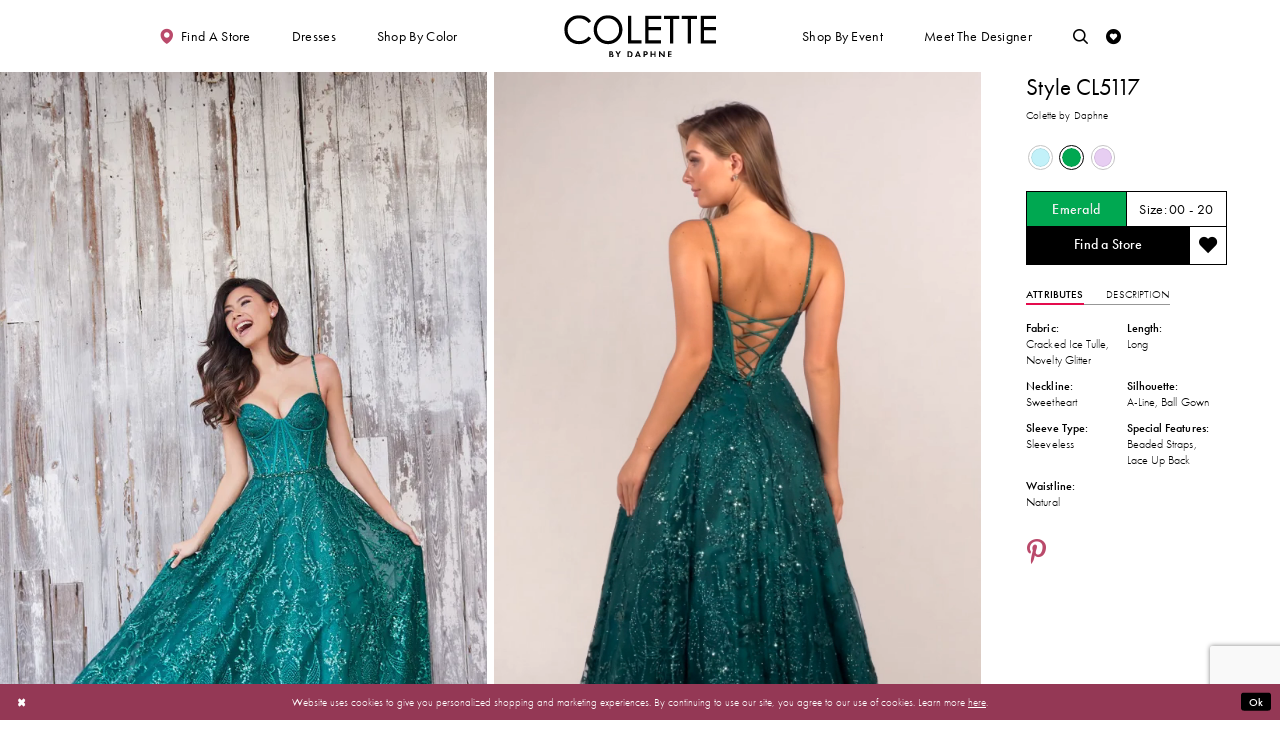

--- FILE ---
content_type: text/html; charset=utf-8
request_url: https://www.colettebydaphne.com/colette-by-daphne/spring-2024/cl5117
body_size: 21641
content:




<!DOCTYPE html>
<html class="" lang="en-US">
<head>
    
<base href="/">
<meta charset="UTF-8">
<meta name="viewport" content="width=device-width, initial-scale=1, maximum-scale=2, user-scalable=1" />
<meta name="format-detection" content="telephone=yes">

    <link rel="apple-touch-icon" sizes="180x180" href="Themes/Colette/Content/img/favicon/apple-touch-icon.png">
<link rel="icon" type="image/png" sizes="32x32" href="Themes/Colette/Content/img/favicon/favicon-32x32.png">
<link rel="icon" type="image/png" sizes="16x16" href="Themes/Colette/Content/img/favicon/favicon-16x16.png">
<link rel="manifest" href="Themes/Colette/Content/img/favicon/site.webmanifest">
<link rel="mask-icon" href="Themes/Colette/Content/img/favicon/safari-pinned-tab.svg" color="#ba4a6b">
<link rel="shortcut icon" href="Themes/Colette/Content/img/favicon/favicon.ico">
<meta name="msapplication-TileColor" content="#ba4a6b">
<meta name="msapplication-config" content="Themes/Colette/Content/img/favicon/browserconfig.xml">
<meta name="theme-color" content="#ffffff">
    <link rel="preconnect" href="https://use.typekit.net" crossorigin="anonymous">
<link rel="preconnect" href="https://p.typekit.net" crossorigin="anonymous">
<link rel="preload" href="https://use.typekit.net/lzu2whm.css" as="style">
<link rel="stylesheet" href="https://use.typekit.net/lzu2whm.css"/>

    
<title>Spring 2024 | Colette by Daphne - CL5117</title>

    <meta property="og:title" content="Spring 2024 | Colette by Daphne - CL5117" />
    <meta property="og:type" content="website" />
    <meta property="og:url" content="https://www.colettebydaphne.com/colette-by-daphne/spring-2024/cl5117"/>
        <meta name="description" content="&#x1F457; Novelty Glitter Magic: Step into the limelight with this novelty glitter fabric that shimmers and sparkles, all night.&#xA;&#xA;&#x1F483; Corset Bodice Elegance: Flaunt your curves with timeless grace with this corset bodice that offers a perfect fit&#xA;&#xA;&#x1F31F; Lace-Up Back Drama: Turn heads from every angle with the lace-up back that adds an element of allure and allows for easy adjustments, ensuring you feel your best all night long.&#xA;&#xA;&#x1F48E; Beaded Straps Glamour: Delicate beaded straps not only provide support but also add a touch of  sparkle to your look." />
        <meta property="og:description" content="&#x1F457; Novelty Glitter Magic: Step into the limelight with this novelty glitter fabric that shimmers and sparkles, all night.&#xA;&#xA;&#x1F483; Corset Bodice Elegance: Flaunt your curves with timeless grace with this corset bodice that offers a perfect fit&#xA;&#xA;&#x1F31F; Lace-Up Back Drama: Turn heads from every angle with the lace-up back that adds an element of allure and allows for easy adjustments, ensuring you feel your best all night long.&#xA;&#xA;&#x1F48E; Beaded Straps Glamour: Delicate beaded straps not only provide support but also add a touch of  sparkle to your look." />
        <meta property="og:image" content="https://dy9ihb9itgy3g.cloudfront.net/products/$uploads/products/10201/cl5117/cl5117_emerald_f_1.670.webp" />
        <meta name="twitter:image" content="https://dy9ihb9itgy3g.cloudfront.net/products/$uploads/products/10201/cl5117/cl5117_emerald_f_1.670.webp">
        <meta name="keywords" content="Spring 2024 prom dresses, Colette by Daphne formal dresses, prom dresses CL5117" />
        <meta name="google-site-verification" content="0lV4OMGTaxS_ccOFPVA7vl4yC6KuKxmpW-oQduN3Mco" />
        <link rel="canonical" href="https://www.colettebydaphne.com/colette-by-daphne/spring-2024/cl5117" />


    <link rel="stylesheet" type="text/css" href="https://www.colettebydaphne.com/content/theme.min.css?v=20260115155128"/>
    

    


        <script type="application/ld&#x2B;json">
          {
  "@context": "http://schema.org",
  "@graph": [
    {
      "@type": "Product",
      "mpn": "CL5117",
      "brand": {
        "@type": "Brand",
        "name": "Colette by Daphne"
      },
      "@id": "https://www.colettebydaphne.com/#product",
      "name": "Style CL5117 Colette by Daphne",
      "description": "👗 Novelty Glitter Magic: Step into the limelight with this novelty glitter fabric that shimmers and sparkles, all night.\n\n💃 Corset Bodice Elegance: Flaunt your curves with timeless grace with this corset bodice that offers a perfect fit\n\n🌟 Lace-Up Back Drama: Turn heads from every angle with the lace-up back that adds an element of allure and allows for easy adjustments, ensuring you feel your best all night long.\n\n💎 Beaded Straps Glamour: Delicate beaded straps not only provide support but also add a touch of  sparkle to your look.",
      "image": "https://dy9ihb9itgy3g.cloudfront.net/products/$uploads/products/10201/cl5117/cl5117_emerald_f_1.740.webp",
      "url": "https://www.colettebydaphne.com/colette-by-daphne/spring-2024/cl5117"
    },
    {
      "@type": "WebPage",
      "about": {
        "@id": "https://www.colettebydaphne.com/#product"
      },
      "breadcrumb": {
        "@type": "BreadcrumbList",
        "numberOfItems": 3,
        "itemListElement": [
          {
            "@type": "ListItem",
            "position": 1,
            "item": "https://www.colettebydaphne.com/",
            "name": "Home"
          },
          {
            "@type": "ListItem",
            "position": 2,
            "item": "https://www.colettebydaphne.com/colette-by-daphne",
            "name": "Colette by Daphne"
          },
          {
            "@type": "ListItem",
            "position": 3,
            "item": "https://www.colettebydaphne.com/colette-by-daphne/spring-2024",
            "name": "Spring 2024"
          }
        ]
      },
      "name": "Spring 2024 | Colette by Daphne - CL5117",
      "description": "👗 Novelty Glitter Magic: Step into the limelight with this novelty glitter fabric that shimmers and sparkles, all night.\n\n💃 Corset Bodice Elegance: Flaunt your curves with timeless grace with this corset bodice that offers a perfect fit\n\n🌟 Lace-Up Back Drama: Turn heads from every angle with the lace-up back that adds an element of allure and allows for easy adjustments, ensuring you feel your best all night long.\n\n💎 Beaded Straps Glamour: Delicate beaded straps not only provide support but also add a touch of  sparkle to your look."
    }
  ]
}
        </script>

    





<style type="text/css">
  @media(max-width: 767px){
        .main-carousel .template-overlay .slide-links a {
          padding-left: 0.125em;
          padding-right: 0.125em;
        }
      }
.leadinModal .leadinModal-content h4 {
    font-size: 1.8em !important;
}

@media only screen and (max-width: 768px) {
    .leadinModal.leadinModal-v3 h4 {
        font-size: 5vw !important;
    }
}

.leadinModal .leadin-button,
.leadinModal .leadinModal-content p {
    font-size: 1.5em !important;
}

@media only screen and (max-width: 768px)
{
    .leadinModal .leadin-button,
    .leadinModal .leadinModal-content p {
        font-size: 4.5vw !important;
    }
}
</style>
<script>
!function (w, d, t) {
  w.TiktokAnalyticsObject=t;var ttq=w[t]=w[t]||[];ttq.methods=["page","track","identify","instances","debug","on","off","once","ready","alias","group","enableCookie","disableCookie"],ttq.setAndDefer=function(t,e){t[e]=function(){t.push([e].concat(Array.prototype.slice.call(arguments,0)))}};for(var i=0;i<ttq.methods.length;i++)ttq.setAndDefer(ttq,ttq.methods[i]);ttq.instance=function(t){for(var e=ttq._i[t]||[],n=0;n<ttq.methods.length;n++)ttq.setAndDefer(e,ttq.methods[n]);return e},ttq.load=function(e,n){var i="https://analytics.tiktok.com/i18n/pixel/events.js";ttq._i=ttq._i||{},ttq._i[e]=[],ttq._i[e]._u=i,ttq._t=ttq._t||{},ttq._t[e]=+new Date,ttq._o=ttq._o||{},ttq._o[e]=n||{};var o=document.createElement("script");o.type="text/javascript",o.async=!0,o.src=i+"?sdkid="+e+"&lib="+t;var a=document.getElementsByTagName("script")[0];a.parentNode.insertBefore(o,a)};

  ttq.load('CFCO20BC77UEUGLDSSL0');
  ttq.page();
}(window, document, 'ttq');
</script>

<!-- Snap Pixel Code -->
<script type='text/javascript'>
(function(e,t,n){if(e.snaptr)return;var a=e.snaptr=function()
{a.handleRequest?a.handleRequest.apply(a,arguments):a.queue.push(arguments)};
a.queue=[];var s='script';r=t.createElement(s);r.async=!0;
r.src=n;var u=t.getElementsByTagName(s)[0];
u.parentNode.insertBefore(r,u);})(window,document,
'https://sc-static.net/scevent.min.js');

snaptr('init', 'ef4288b9-613c-4075-a0bf-dcdfa68bd3d0', {
'user_email': '__INSERT_USER_EMAIL__'
});

snaptr('track', 'PAGE_VIEW');

</script>
<!-- End Snap Pixel Code -->

</head>
<body class="page-moncheri page-pdp page-common page-white moncheri-pdp  ">
<!--[if lt IE 11]>
    <p class="browsehappy">You are using an <strong>outdated</strong> browser. Please <a href="http://browsehappy.com/">upgrade your browser</a> to improve your experience.</p>
<![endif]-->
<div class="hidden-vars" data-vars>
    <div class="breakpoint-xl" data-var-name="breakpoint" data-var-type="xl" data-var-value="width"></div>
    <div class="breakpoint-lg" data-var-name="breakpoint" data-var-type="lg" data-var-value="width"></div>
    <div class="breakpoint-md" data-var-name="breakpoint" data-var-type="md" data-var-value="width"></div>
    <div class="breakpoint-sm" data-var-name="breakpoint" data-var-type="sm" data-var-value="width"></div>
    <div class="color-primary" data-var-name="color" data-var-type="primary" data-var-value="color"></div>
    <div class="color-secondary" data-var-name="color" data-var-type="secondary" data-var-value="color"></div>
</div>
<!-- Loader -->
<div id="spinner" class="loader">
    <div class="round">
        <div class="section"></div>
    </div>
</div>
<div class="app-container app-container-fix">
    


    <header class="primary-block iblock-fix"
        data-property="fixed-header"
        role="banner"
        aria-label="Primary block"
        id="primary-block">
    <a href="#main"
   title="Skip to main content"
   class="sr-only sr-only-focusable"
   data-trigger="scroll-to"
   data-target="#main">
    Skip to main content
</a>
<a href="#main-navbar"
   title="Skip to Navigation"
   class="sr-only sr-only-focusable"
   data-trigger="scroll-to"
   data-target="#main-navbar">
    Skip to Navigation
</a>
<span class="btn-link sr-only sr-only-focusable"
      data-trigger="ada-visual"
      data-enabled-title="Disable Accessibility for visually impaired"
      data-disabled-title="Enable Accessibility for visually impaired"
      aria-label="Toggle Accessibility For visually impaired"
      role="button"
      tabindex="0">
</span>
<span class="btn-link sr-only sr-only-focusable"
      data-trigger="ada-autoplay"
      data-enabled-title="Un-pause autoplay for dynamic content"
      data-disabled-title="Pause autoplay for dynamic content"
      aria-label="Toggle page dynamic content autoplay" role="button"
      tabindex="0">
</span>
    



    <div class="header iblock-fix"
         id="header">
        <div class="container">
            <div class="row">
                <div class="header-blocks hidden-gt-sm">
                    <div class="header-block header-block--menu header-block--left">
                        <div class="header__menu"
                             role="menu"
                             aria-label="Header Menu Left. Buttons: Hamburger menu , Store Locator">
                            <div class="header__menu-item"
                                 role="menuitem">
                                <span class="navbar-toggle menu-item collapsed"
                                      data-toggle="collapse"
                                      data-target="#main-navbar"
                                      role="button"
                                      aria-label="Toggle Main Navigation Menu"
                                      aria-controls="main-navbar"
                                      aria-haspopup="true"
                                      aria-expanded="false">
                                    <i class="icomoon icomoon-hamburger"
                                       aria-hidden="true"></i>
                                </span>
                            </div>
                                <div class="header__menu-item header__menu-item--locator"
                                     role="menuitem">
                                    <a href="store-locator"
   aria-label="Visit Store Locator page">
  <i class="icomoon icomoon-map-pin" aria-hidden="true">
  </i>
</a>

                                </div>
                        </div>
                    </div>
                    <div class="header-block header-block--center header-block--logo">
                        <a href="/"
                           class="brand-logo header__logo"
                           aria-label="Colette by Daphne Homepage">
                            <img src="logos/main-logo?v=e2e55fa7-8f58-8885-87fc-35caa6b9aed4"
                                 alt="Colette by Daphne"/>
                        </a>
                    </div>
                    <div class="header-block header-block--menu header-block--right">
                        <div class="header__menu"
                             role="menu"
                             aria-label="Header Menu. Buttons: Search, Wishlist">
                            <div class="header__menu-item"
                                 role="menuitem">
                                <a class="show-search"
                                    href="search"
                                    aria-haspopup="true"
                                    aria-expanded="false"
                                    aria-label="Open Search dialog">
                                    <i class="icomoon icomoon-search" aria-hidden="true"></i>
                                </a>
                            </div>
                            <div class="header__menu-item"
                                 role="menuitem">
                                <a href="/wishlist"
                                   aria-label="Visit Wishlist Page">
                                    <i class="icomoon icomoon-heart-circle"
                                       aria-hidden="true"></i>
                                </a>
                            </div>
                        </div>
                    </div>
                </div>
                <div class="header__nav">
                    <div class="header__nav-search search-holder">
                        <div name="search-form" role="search" aria-label="Search form"
     class="search-form iblock-fix collapsed">
    <div class="search-group ui-widget">
        <div class="search-btn search-btn-left">
            <button type="submit" data-trigger="search" aria-label="Submit Search">
                <i class="icomoon icomoon-search" aria-hidden="true"></i>
            </button>
        </div>
        <div class="search-btn search-btn-right">
            <button type="button" class="close-search-form" aria-label="Close Search">
                <i class="icon-syvo icon-close-x" aria-hidden="true"></i>
            </button>
        </div>
        <input type="search"
               name="query"
               class="ui-autocomplete-input"
               placeholder="Search"
               autocomplete="off"
               data-property="search"
               aria-label="Search"/>
    </div>
</div>

                    </div>
                    <div class="header__nav-menu">
                        

<div id="main-navbar" class="navbar-collapse main-navbar main-navbar-extended collapse">
    <div class="main-navbar-extended-contents">
        
<div class="main-navbar-extended-header hidden-gt-sm">
    <div class="mobile-nav-logo">
        <a href="/"
           class="brand-logo"
           aria-label="Colette by Daphne Homepage">
            <img src="logos/main-logo?v=e2e55fa7-8f58-8885-87fc-35caa6b9aed4"
                 alt="Colette by Daphne"/>
        </a>
    </div>
    <div class="main-navbar-extended-header-search">
        <div name="search-form" role="search" aria-label="Search form"
     class="search-form iblock-fix collapsed">
    <div class="search-group ui-widget">
        <div class="search-btn search-btn-left">
            <button type="submit" data-trigger="search" aria-label="Submit Search">
                <i class="icomoon icomoon-search" aria-hidden="true"></i>
            </button>
        </div>
        <div class="search-btn search-btn-right">
            <button type="button" class="close-search-form" aria-label="Close Search">
                <i class="icon-syvo icon-close-x" aria-hidden="true"></i>
            </button>
        </div>
        <input type="search"
               name="query"
               class="ui-autocomplete-input"
               placeholder="Search"
               value=""
               autocomplete="off"
               data-property="search"
               aria-label="Search"/>
    </div>
</div>

    </div>
</div>
        
<div class="main-navbar-extended-body">
    





        <div class="hidden-xs hidden-sm">
             <div class="common-navbar">
  <span class="close-navbar"
        data-toggle="collapse"
        data-target="#main-navbar"
        role="button"
        aria-haspopup="false"
        aria-expanded="false"
        aria-label="Close Main Navbar"
        aria-hidden="true">
  </span>
  <ul>
    <li class="store-li">
      <a href="store-locator"
         class="store-button"
         data-toggle="store-locator"
         data-property="find-store">
        <i class="icomoon icomoon-map-pin"
           aria-hidden="true">
        </i>
        <span>
          Find a store
        </span>
        <i class="sign"
           aria-hidden="true">
        </i>
      </a>
    </li>
    <li>
      <input type="checkbox"
             autocomplete="off"
             data-trigger="menu-opener"
             aria-haspopup="true"
             aria-expanded="false"
             aria-label="Open Dresses Sub Menu">
      <span class="navbar-item"
            role="button">
        <span>
          Dresses
        </span>
        <i class="sign"
           aria-hidden="true">
        </i>
      </span>
      <ul class="common-sub-menu">
        <li>
          <input type="checkbox"
                 autocomplete="off"
                 aria-haspopup="true"
                 aria-expanded="false"
                 aria-label="Sub Menu Opener">
          <ul>
            <li>
              <input type="checkbox"
                     autocomplete="off"
                     data-trigger="menu-opener"
                     aria-haspopup="true"
                     aria-expanded="false"
                     aria-label="Dresses Menu Opener">
              <span class="navbar-item"
                    role="button">
                <span>
                  <span class="hidden-xs hidden-sm">Dresses
                  </span>
                  <span class="hidden-gt-sm">Occasion
                  </span>
                </span>
                <i class="sign"
                   aria-hidden="true">
                </i>
              </span>
              <ul>
                <li>
                    <a href="categories/dafs-faves">
                    <span>
                      DAF'S FAVES
                    </span>
                    <i class="sign"
                       aria-hidden="true">
                    </i>
                  </a>
                </li>
                <li>
                         <a href="categories/evening-dresses">
                    <span>
                      EVENING DRESSES
                    </span>
                    <i class="sign"
                       aria-hidden="true">
                    </i>
                  </a>
                </li>
                <li>
                  <a href="categories/long-dresses">
                    <span>
                      LONG DRESSES
                    </span>
                    <i class="sign"
                       aria-hidden="true">
                    </i>
                  </a>
                </li>
                <li>
                       <a href="categories/pageant-dresses">
                    <span>
                      PAGEANT DRESSES
                    </span>
                    <i class="sign"
                       aria-hidden="true">
                    </i>
                  </a>
                </li>
                <li>
                  <a href="categories/prom-dresses"
                     data-property="prom-dresses">
                    <span>
                      PROM DRESSES
                    </span>
                    <i class="sign"
                       aria-hidden="true">
                    </i>
                  </a>
                </li>
                <li>
                  <a href="categories/all-dresses">
                    <span>
                      ALL DRESSES
                    </span>
                    <i class="sign"
                       aria-hidden="true">
                    </i>
                  </a>
                </li>
              </ul>
            </li>
            <li>
              <input type="checkbox"
                     autocomplete="off"
                     data-trigger="menu-opener"
                     aria-haspopup="true"
                     aria-expanded="false"
                     aria-label="Fabric Menu Opener">
              <span class="navbar-item"
                    role="button">
                <span>
                  FABRIC
                </span>
                <i class="sign"
                   aria-hidden="true">
                </i>
              </span>
              <ul>
                <li>
                      <a href="categories/glitter-prom-dresses">
                <span>
                  GLITTER DRESSES
                </span>
                <i class="sign"
                   aria-hidden="true">
                </i>
              </a>
            </li>
            <li>
                  <a href="categories/lace-prom-dresses">
                    <span>
                      LACE DRESSES
                    </span>
                    <i class="sign"
                       aria-hidden="true">
                    </i>
                  </a>
                </li>
                <li>
                  <a href="categories/tulle-prom-dresses">
                    <span>
                       <i class="sign"
                       aria-hidden="true">
                    </i>
                  </a>
                </li>
                <li>
                  <a href="categories/sequin-prom-dresses">
                    <span>
                      SEQUIN DRESSES
                 </span>
                    <i class="sign"
                       aria-hidden="true">
                    </i>
                  </a>
                </li>
                <li>
                       <a href="categories/tulle-prom-dresses">
                    <span>    
                  TULLE DRESSES
                    </span>
                    <i class="sign"
                       aria-hidden="true">
                    </i>
                  </a>
                </li>
              </ul>
            </li>
          </ul>
        </li>
        <li data-menu-item="empty">
          <input type="checkbox"
                 autocompete="off"
                 aria-haspopup="true"
                 aria-expanded="false"
                 aria-label="Sub Menu Opener">
          <ul>
            <li>
              <input type="checkbox"
                     autocomplete="off"
                     data-trigger="menu-opener"
                     aria-haspopup="true"
                     aria-expanded="false"
                     aria-label="DRESS SILHOUETTES Menu Opener">
              <span class="navbar-item"
                    role="button">
                <span>
                  DRESS SILHOUETTES
                </span>
                <i class="sign"
                   aria-hidden="true">
                </i>
              </span>
              <ul>
                <li>
                  <a href="categories/a-line-prom-dresses">
                    <span>
                      A-LINE DRESSES
                    </span>
                    <i class="sign"
                       aria-hidden="true">
                    </i>
                  </a>
                </li>
                <li>
                  <a href="categories/ball-gown-prom-dresses">
                    <span>
                      BALL GOWNS
                    </span>
                    <i class="sign"
                       aria-hidden="true">
                    </i>
                  </a>
                </li>
                <li>
                  <a href="categories/mermaid-prom-dresses">
                    <span>
                      MERMAID DRESSES
                    </span>
                    <i class="sign"
                       aria-hidden="true">
                    </i>
                  </a>
                </li>
                <li>
                  <a href="categories/sheath-prom-dresses">
                    <span>
                      SHEATH DRESSES
                    </span>
                    <i class="sign"
                       aria-hidden="true">
                    </i>
                  </a>
                </li>
              </ul>
            </li>
            <li>
              <input type="checkbox"
                     autocomplete="off"
                     data-trigger="menu-opener"
                     aria-haspopup="true"
                     aria-expanded="false"
                     aria-label="NECKLINES Menu Opener">
              <span class="navbar-item"
                    role="button">
                <span>
                  NECKLINES
                </span>
                <i class="sign"
                   aria-hidden="true">
                </i>
              </span>
              <ul>
                <li>
                  <a href="categories/halter-neck-prom-dresses">
                    <span>
                      HALTER NECKLINE
                    </span>
                    <i class="sign"
                       aria-hidden="true">
                    </i>
                  </a>
                </li>
                <li>
                  <a href="categories/strapless-dresses">
                    <span>
                      STRAPLESS DRESSES
                    </span>
                    <i class="sign"
                       aria-hidden="true">
                    </i>
                  </a>
                </li>
                <li>
                  <a href="categories/sweetheart-prom-dresses">
                    <span>
                      SWEETHEART DRESSES
                    </span>
                    <i class="sign"
                       aria-hidden="true">
                    </i>
                  </a>
                </li>
                <li>
                  <a href="categories/v-neck-prom-dresses">
                    <span>
                      V-NECK DRESSES
                    </span>
                    <i class="sign"
                       aria-hidden="true">
                    </i>
                  </a>
                </li>
              </ul>
            </li>
          </ul>
        </li>
        <li data-menu-item="empty">
          <input type="checkbox"
                 autocomplete="off"
                 aria-haspopup="true"
                 aria-expanded="false"
                 aria-label="Sub Menu Opener">
          <ul>
            <li>
              <input type="checkbox"
                     autocomplete="off"
                     data-trigger="menu-opener"
                     aria-haspopup="true"
                     aria-expanded="false"
                     aria-label="STYLES AND TRENDS Menu Opener">
              <span class="navbar-item"
                    role="button">
                <span>
                  STYLES AND TRENDS
                </span>
                <i class="sign"
                   aria-hidden="true">
                </i>
              </span>
              <ul>
                <li>
                   <a href="categories/beaded-prom-dresses">
                    <span>
                      BEADED PROM DRESSES
                    </span>
                    <i class="sign"
                       aria-hidden="true">
                    </i>
                  </a>
                </li>
                <li>
                  <a href="categories/classic-prom-dresses">
                    <span>
                      CLASSIC PROM DRESSES
                    </span>
                    <i class="sign"
                       aria-hidden="true">
                    </i>
                  </a>
                </li>
                <li>
                  <a href="categories/corset-back-prom-dresses">
                    <span>
                      CORSET BACK PROM DRESSES
                    </span>
                    <i class="sign"
                       aria-hidden="true">
                    </i>
                  </a>
                </li>
                <li>
                        <a href="categories/edgy-prom-dresses">
                    <span>
                      EDGY PROM DRESSES
                    </span>
                    <i class="sign"
                       aria-hidden="true">
                    </i>
                  </a>
                </li>
                <li>
                  <a href="categories/elegant-prom-dresses">
                    <span>
                      ELEGANT PROM DRESSES
                    </span>
                    <i class="sign"
                       aria-hidden="true">
                    </i>
                  </a>
                </li>
                <li>
                  <a href="categories/floral-prom-dresses">
                    <span>
                      FLORAL PROM DRESSES
                    </span>
                    <i class="sign"
                       aria-hidden="true">
                    </i>
                  </a>
                </li>
                <li>
                  <a href="categories/open-back-prom-dresses">
                    <span>
                      OPEN BACK PROM DRESSES
                    </span>
                    <i class="sign"
                       aria-hidden="true">
                    </i>
                  </a>
                </li>
                <li>
             		  <a href="categories/prom-dresses-with-pockets">
                    <span>
                      PROM DRESSES WITH POCKETS
                    </span>
                    <i class="sign"
                       aria-hidden="true">
                    </i>
                  </a>
                </li>
                  <a href="categories/sexy-prom-dresses">
                    <span>
                      SEXY PROM DRESSES
                    </span>
                    <i class="sign"
                       aria-hidden="true">
                    </i>
                  </a>
                </li>
                <li>
                  <a href="categories/simple-prom-dresses">
                    <span>
                      SIMPLE PROM DRESSES
                    </span>
                    <i class="sign"
                       aria-hidden="true">
                    </i>
                  </a>
                </li>
                <li>
              </ul>
            </li>
          </ul>
        </li>
      </ul>
    </li>
    <li class="colors-li">
      <input type="checkbox"
             autocomplete="off"
             data-trigger="menu-opener"
             aria-haspopup="true"
             aria-expanded="false"
             aria-label="Shop by color Menu Opener">
      <span class="navbar-item"
            role="button">
        <span>Shop by color
        </span>
        <i class="sign"
           aria-hidden="true">
        </i>
      </span>
      <ul class="common-sub-menu">
        <div class="colors-wrapper">
          <div class="colors-header">
            <div class="header">
              <h3>Shop by color
              </h3>
            </div>
          </div>
          <div class="color-list">
            <div class="list">
              <div class="list-item">
                <a class="color-block"
                   href="categories/black-prom-dresses-by-colette-by-daphne">
                  <div class="content content-img has-absolute-img"
                       style="background-color: #000;">
                  </div>
                  <div class="header">
                    <span class="color-heading">Black
                    </span>
                  </div>
                </a>
              </div>
              <div class="list-item">
                <a class="color-block"
                   href="categories/red-prom-dresses-by-colette-by-daphne">
                  <div class="content content-img"
                       style="background-color: #D33737;">
                  </div>
                  <div class="header">
                    <span class="color-heading">Red
                    </span>
                  </div>
                </a>
              </div>
              <div class="list-item">
                <a class="color-block"
                   href="categories/pink-prom-dresses-by-colette-by-daphne">
                  <div class="content content-img has-absolute-img"
                       style="background-color: #FFD5D5;">
                  </div>
                  <div class="header">
                    <span class="color-heading">Pink
                    </span>
                  </div>
                </a>
              </div>
              <div class="list-item">
                <a class="color-block"
                   href="categories/yellow-prom-dresses-by-colette-by-daphne">
                  <div class="content content-img has-absolute-img"
                       style="background-color: #FFE88B;">
                  </div>
                  <div class="header">
                    <span class="color-heading">Yellow
                    </span>
                  </div>
                </a>
              </div>
              <div class="list-item">
                <a class="color-block"
                   href="categories/green-prom-dresses-by-colette-by-daphne">
                  <div class="content content-img has-absolute-img"
                       style="background-color: #76A76D;">
                  </div>
                  <div class="header">
                    <span class="color-heading">Green
                    </span>
                  </div>
                </a>
              </div>
              <div class="list-item">
                <a class="color-block"
                   href="categories/blue-prom-dresses-by-colette-by-daphne">
                  <div class="content content-img has-absolute-img"
                       style="background-color: #5085D2;">
                  </div>
                  <div class="header">
                    <span class="color-heading">Blue
                    </span>
                  </div>
                </a>
              </div>
              <div class="list-item">
                <a class="color-block"
                   href="categories/purple-prom-dresses-by-colette-by-daphne">
                  <div class="content content-img has-absolute-img"
                       style="background-color: #A955BE;">
                  </div>
                  <div class="header">
                    <span class="color-heading">Purple
                    </span>
                  </div>
                </a>
              </div>
              <div class="list-item">
                <a class="color-block"
                   href="categories/multi-colored-prom-dresses-by-colette-by-daphne">
                  <div class="content content-img has-absolute-img"
                       style="background: linear-gradient(220.36deg, #A955BE 0%, #5085D2 25.31%, #76A76D 45.22%, #FFE88B 63.33%, #FFD5D5 82.22%, #D33737 100%);">
                  </div>
                  <div class="header">
                    <span class="color-heading">
                      Multi
                    </span>
                  </div>
                </a>
              </div>
              <div class="list-item">
                <a class="color-block"
                   href="categories/gold-prom-dresses-by-colette-by-daphne">
                  <div class="content content-img has-absolute-img"
                       style="background-color: #B58D3D;">
                  </div>
                  <div class="header">
                    <span class="color-heading">
                      Gold
                    </span>
                  </div>
                </a>
              </div>
              <div class="list-item">
                <a class="color-block"
                   href="categories/tan-beige-prom-dresses-by-colette-by-daphne">
                  <div class="content content-img has-absolute-img"
                       style="background-color: #f5f5dc;">
                  </div>
                  <div class="header">
                    <span class="color-heading">
                      Tan/Beige
                    </span>
                  </div>
                </a>
              </div>
              <div class="list-item">
                <a class="color-block"
                   href="categories/white-ivory-prom-dresses-by-colette-by-daphne">
                  <div class="content content-img has-absolute-img"
                       style="background-color: #fffff0;">
                  </div>
                  <div class="header">
                    <span class="color-heading">
                      White/Ivory
                    </span>
                  </div>
                </a>
              </div>
              <div class="list-item">
                <a class="color-block"
                   href="categories/silver-gray-prom-dresses-by-colette-by-daphne">
                  <div class="content content-img has-absolute-img"
                       style="background-color: #C0C0C0;">
                  </div>
                  <div class="header">
                    <span class="color-heading">
                      Silver/Gray
                    </span>
                  </div>
                </a>
              </div>
            </div>
          </div>
        </div>
      </ul>
    </li>
  </ul>
  <ul>
    <li>
      <input type="checkbox"
             autocomplete="off"
             data-trigger="menu-opener"
             aria-haspopup="true"
             aria-expanded="false"
             aria-label="Shop By Event Menu Opener">
      <span class="navbar-item"
            role="button">
        <span>
          Shop By Event
        </span>
        <i class="sign"
           aria-hidden="true">
        </i>
      </span>
      <ul class="common-sub-menu">
        <li>
          <input type="checkbox"
                 autocomplete="off"
                 aria-haspopup="true"
                 aria-expanded="false"
                 aria-label="Sub Menu Opener">
          <ul>
            <li>
              <input type="checkbox"
                     autocomplete="off"
                     data-trigger="menu-opener"
                     aria-haspopup="true"
                     aria-expanded="false"
                     aria-label="Dresses Menu Opener">
              <span class="navbar-item"
                    role="button">
                <span>
                  <span class="hidden-xs hidden-sm">Dresses
                  </span>
                  <span class="hidden-gt-sm">Occasion
                  </span>
                </span>
                <i class="sign"
                   aria-hidden="true">
                </i>
              </span>
              <ul>
                <li>
                  <a href="categories/evening-dresses">
                    <span>
                      EVENING DRESSES
                    </span>
                    <i class="sign"
                       aria-hidden="true">
                    </i>
                  </a>
                </li>
                <li>
                  <a href="categories/prom-dresses">
                    <span>
                      PROM DRESSES
                    </span>
                    <i class="sign"
                       aria-hidden="true">
                    </i>
                  </a>
                </li>
                <li>
                           <a href="categories/pageant-dresses">
                    <span>
                      PAGEANT DRESSES
                    </span>
                    <i class="sign"
                       aria-hidden="true">
                    </i>
                  </a>
                </li>
                <li>
                  <a href="categories/all-dresses">
                    <span>
                      ALL DRESSES
                    </span>
                    <i class="sign"
                       aria-hidden="true">
                    </i>
                  </a>
                </li>
                <li>
                  <a href="categories/sweet-16-dresses">
                    <span>
                      SWEET 16
                    </span>
                    <i class="sign"
                       aria-hidden="true">
                    </i>
                  </a>
                </li>
                <li>
                  <a href="categories/wedding-guest-dresses">
                    <span>
                      WEDDING GUEST
                    </span>
                    <i class="sign"
                       aria-hidden="true">
                    </i>
                  </a>
                </li>
              </ul>
            </li>
          </ul>
        </li>
      </ul>
    </li>
    <li>
      <a href="meet-daphne">
        <span>Meet the designer
        </span>
        <i class="sign"
           aria-hidden="true">
        </i>
      </a>
    </li>
    <li class="hidden-xs hidden-sm icon-li has-margin">
      <a class="show-search"
         href="search"
         aria-haspopup="true"
         aria-expanded="false"
         aria-label="Toggle search">
        <i class="icomoon icomoon-search"
           aria-hidden="true">
        </i>
      </a>
    </li>
    <li class="hidden-xs hidden-sm icon-li">
      <a href="wishlist"
         data-property="wishlist-header"
         aria-haspopup="true"
         aria-expanded="false"
         aria-label="Check Wishlist">
        <i class="icomoon icomoon-heart-circle"
           aria-hidden="true">
        </i>
      </a>
    </li>
  </ul>
</div>

        </div>
        <div class="hidden-gt-sm">
            <div class="common-navbar">
  <span class="close-navbar"
        data-toggle="collapse"
        data-target="#main-navbar"
        role="button"
        aria-haspopup="false"
        aria-expanded="false"
        aria-label="Close Main Navbar"
        aria-hidden="true">
  </span>
  <ul>
    <li class="store-li">
      <a href="store-locator"
         class="store-button"
         data-toggle="store-locator">
        <i class="icomoon icomoon-map-pin"
           aria-hidden="true">
        </i>
        <span>
          Find a store
        </span>
        <i class="sign"
           aria-hidden="true">
        </i>
      </a>
    </li>
    <li>
      <a href="/categories/spring-2026-prom-dresses">
        <span>
          Spring 2026 Collection
        </span>
        <i class="sign"
           aria-hidden="true">
        </i>
      </a>
    </li>
    <li>
      <a href="categories/prom-dresses">
        <span>
          Prom Dresses
        </span>
        <i class="sign"
           aria-hidden="true">
        </i>
      </a>
    </li>
    <li class="colors-li">
      <input type="checkbox"
             autocomplete="off"
             data-trigger="menu-opener"
             aria-haspopup="true"
             aria-expanded="false"
             aria-label="Shop by color Menu Opener">
      <span class="navbar-item">
        <span>
          Shop by color
        </span>
        <i class="sign"
           aria-hidden="true">
        </i>
      </span>
      <ul class="common-sub-menu colors-sub-menu">
        <div class="colors-wrapper">
          <div class="colors-header">
            <div class="header">
              <h3>Shop by color
              </h3>
            </div>
          </div>
          <div class="color-list">
            <div class="list">
              <div class="list-item">
                <a class="color-block"
                   href="categories/black-prom-dresses-by-colette-by-daphne">
                  <div class="content content-img has-absolute-img"
                       style="background-color: #000;">
                  </div>
                  <div class="header">
                    <span class="color-heading">Black
                    </span>
                  </div>
                </a>
              </div>
              <div class="list-item">
                <a class="color-block"
                   href="categories/red-prom-dresses-by-colette-by-daphne">
                  <div class="content content-img"
                       style="background-color: #D33737;">
                  </div>
                  <div class="header">
                    <span class="color-heading">Red
                    </span>
                  </div>
                </a>
              </div>
              <div class="list-item">
                <a class="color-block"
                   href="categories/pink-prom-dresses-by-colette-by-daphne">
                  <div class="content content-img has-absolute-img"
                       style="background-color: #FFD5D5;">
                  </div>
                  <div class="header">
                    <span class="color-heading">Pink
                    </span>
                  </div>
                </a>
              </div>
              <div class="list-item">
                <a class="color-block"
                   href="categories/yellow-prom-dresses-by-colette-by-daphne">
                  <div class="content content-img has-absolute-img"
                       style="background-color: #FFE88B;">
                  </div>
                  <div class="header">
                    <span class="color-heading">Yellow
                    </span>
                  </div>
                </a>
              </div>
              <div class="list-item">
                <a class="color-block"
                   href="categories/green-prom-dresses-by-colette-by-daphne">
                  <div class="content content-img has-absolute-img"
                       style="background-color: #76A76D;">
                  </div>
                  <div class="header">
                    <span class="color-heading">Green
                    </span>
                  </div>
                </a>
              </div>
              <div class="list-item">
                <a class="color-block"
                   href="categories/blue-prom-dresses-by-colette-by-daphne">
                  <div class="content content-img has-absolute-img"
                       style="background-color: #5085D2;">
                  </div>
                  <div class="header">
                    <span class="color-heading">Blue
                    </span>
                  </div>
                </a>
              </div>
              <div class="list-item">
                <a class="color-block"
                   href="categories/purple-prom-dresses-by-colette-by-daphne">
                  <div class="content content-img has-absolute-img"
                       style="background-color: #A955BE;">
                  </div>
                  <div class="header">
                    <span class="color-heading">Purple
                    </span>
                  </div>
                </a>
              </div>
              <div class="list-item">
                <a class="color-block"
                   href="categories/multi-colored-prom-dresses-by-colette-by-daphne">
                  <div class="content content-img has-absolute-img"
                       style="background: linear-gradient(220.36deg, #A955BE 0%, #5085D2 25.31%, #76A76D 45.22%, #FFE88B 63.33%, #FFD5D5 82.22%, #D33737 100%);">
                  </div>
                  <div class="header">
                    <span class="color-heading">
                      Multi
                    </span>
                  </div>
                </a>
              </div>
              <div class="list-item">
                <a class="color-block"
                   href="categories/gold-prom-dresses-by-colette-by-daphne">
                  <div class="content content-img has-absolute-img"
                       style="background-color: #B58D3D;">
                  </div>
                  <div class="header">
                    <span class="color-heading">
                      Gold
                    </span>
                  </div>
                </a>
              </div>
              <div class="list-item">
                <a class="color-block"
                   href="categories/tan-beige-prom-dresses-by-colette-by-daphne">
                  <div class="content content-img has-absolute-img"
                       style="background-color: #f5f5dc;">
                  </div>
                  <div class="header">
                    <span class="color-heading">
                      Tan/Beige
                    </span>
                  </div>
                </a>
              </div>
              <div class="list-item">
                <a class="color-block"
                   href="categories/white-ivory-prom-dresses-by-colette-by-daphne">
                  <div class="content content-img has-absolute-img"
                       style="background-color: #fffff0;">
                  </div>
                  <div class="header">
                    <span class="color-heading">
                      White/Ivory
                    </span>
                  </div>
                </a>
              </div>
              <div class="list-item">
                <a class="color-block"
                   href="categories/silver-gray-prom-dresses-by-colette-by-daphne">
                  <div class="content content-img has-absolute-img"
                       style="background-color: #C0C0C0;">
                  </div>
                  <div class="header">
                    <span class="color-heading">
                      Silver/Gray
                    </span>
                  </div>
                </a>
              </div>
            </div>
          </div>
        </div>
      </ul>
    </li>
    <li>
      <input type="checkbox"
             autocomplete="off"
             data-trigger="menu-opener"
             aria-haspopup="true"
             aria-expanded="false"
             aria-label="Shop By Event Menu Opener">
      <span class="navbar-item"
            role="menuitem">
        <span>
          Shop By Event
        </span>
        <i class="sign"
           aria-hidden="true">
        </i>
      </span>
      <ul class="common-sub-menu ">
        <li>
          <a href="categories/evening-dresses">
            <span>
              EVENING DRESSES
            </span>
            <i class="sign"
               aria-hidden="true">
            </i>
          </a>
        </li>
        <li>
          <a href="categories/prom-dresses">
            <span>
              PROM DRESSES
            </span>
            <i class="sign"
               aria-hidden="true">
            </i>
          </a>
        </li>
        <li>
          <a href="categories/short-prom-dresses">
            <span>
              ALL DRESSES
            </span>
            <i class="sign"
               aria-hidden="true">
            </i>
          </a>
        </li>
        <li>
          <a href="categories/sweet-16-dresses">
            <span>
              SWEET 16
            </span>
            <i class="sign"
               aria-hidden="true">
            </i>
          </a>
        </li>
        <li>
          <a href="categories/wedding-guest-dresses">
            <span>
              WEDDING GUEST
            </span>
            <i class="sign"
               aria-hidden="true">
            </i>
          </a>
        </li>
      </ul>
    </li>
    <li class="hidden-gt-sm">
      <input type="checkbox"
             autocomplete="off"
             data-trigger="menu-opener"
             aria-haspopup="true"
             aria-expanded="false"
             aria-label="Filter Search Menu Opener">
      <span class="navbar-item"
            role="button">
        <span>
          Filter search
        </span>
        <i class="sign"
           aria-hidden="true">
        </i>
      </span>
      <ul class="common-sub-menu">
        <li>
          <input type="checkbox"
                 autocomplete="off"
                 data-trigger="menu-opener"
                 aria-haspopup="true"
                 aria-expanded="false"
                 aria-label="Popular Searches Menu Opener">
          <span class="navbar-item"
                role="button">
            <span>
              <span>Popular Searches
              </span>
            </span>
            <i class="sign"
               aria-hidden="true">
            </i>
          </span>
          <ul>
            <li>
              <a href="categories/all-dresses">
                <span>
                  ALL DRESSES
                </span>
                <i class="sign"
                   aria-hidden="true">
                </i>
              </a>
            </li>
            <li>
              <a href="categories/evening-dresses">
                <span>
                  EVENING DRESSES
                </span>
                <i class="sign"
                   aria-hidden="true">
                </i>
              </a>
            </li>
            <li>
              <a href="categories/prom-dresses">
                <span>
                  PROM DRESSES
                </span>
                <i class="sign"
                   aria-hidden="true">
                </i>
              </a>
            </li>
          </ul>
        </li>
        <li>
          <input type="checkbox"
                 autocomplete="off"
                 data-trigger="menu-opener"
                 aria-haspopup="true"
                 aria-expanded="false"
                 aria-label="DRESS SILHOUETTES Menu Opener">
          <span class="navbar-item"
                role="button">
            <span>
              DRESS SILHOUETTES
            </span>
            <i class="sign"
               aria-hidden="true">
            </i>
          </span>
          <ul>
            <li>
              <a href="categories/a-line-prom-dresses">
                <span>
                  A-LINE DRESSES
                </span>
                <i class="sign"
                   aria-hidden="true">
                </i>
              </a>
            </li>
            <li>
              <a href="categories/ball-gown-prom-dresses">
                <span>
                  BALL GOWNS
                </span>
                <i class="sign"
                   aria-hidden="true">
                </i>
              </a>
            </li>
            <li>
              <a href="categories/mermaid-prom-dresses">
                <span>
                  MERMAID DRESSES
                </span>
                <i class="sign"
                   aria-hidden="true">
                </i>
              </a>
            </li>
            <li>
              <a href="categories/sheath-prom-dresses">
                <span>
                  SHEATH DRESSES
                </span>
                <i class="sign"
                   aria-hidden="true">
                </i>
              </a>
            </li>
          </ul>
        </li>
        <li>
          <input type="checkbox"
                 autocomplete="off"
                 data-trigger="menu-opener"
                 aria-haspopup="true"
                 aria-expanded="false"
                 aria-label="FABRIC Menu Opener">
          <span class="navbar-item"
                role="button">
            <span>
              FABRIC
            </span>
            <i class="sign"
               aria-hidden="true">
            </i>
          </span>
          <ul>
            <li>
              <a href="categories/lace-prom-dresses">
                <span>
                  LACE DRESSES
                </span>
                <i class="sign"
                   aria-hidden="true">
                </i>
              </a>
            </li>
            <li>
              <a href="categories/metallic-prom-dresses">
                <span>
                  METALLIC DRESSES
                </span>
                <i class="sign"
                   aria-hidden="true">
                </i>
              </a>
            </li>
            <li>
                       <a href="categories/sequin-prom-dresses">
                <span>
                  SEQUIN DRESSES
                </span>
                <i class="sign"
                   aria-hidden="true">
                </i>
              </a>
            </li>
            <li>
                       <a href="categories/glitter-prom-dresses">
                <span>
                  GLITTER DRESSES
                </span>
                <i class="sign"
                   aria-hidden="true">
                </i>
              </a>
            </li>
            <li>
              <a href="categories/tulle-prom-dresses">
                <span>
                  TULLE DRESSES
                </span>
                <i class="sign"
                   aria-hidden="true">
                </i>
              </a>
            </li>
          </ul>
        </li>
        <li>
          <input type="checkbox"
                 autocomplete="off"
                 data-trigger="menu-opener"
                 aria-haspopup="true"
                 aria-expanded="false"
                 aria-label="Length Menu Opener">
          <span class="navbar-item"
                role="button">
            <span>
              Length
            </span>
            <i class="sign"
               aria-hidden="true">
            </i>
          </span>
          <ul>
            <li>
              <a href="categories/long-dresses">
                <span>
                  Long
                </span>
                <i class="sign"
                   aria-hidden="true">
                </i>
              </a>
            </li>
          </ul>
        </li>
      </ul>
    </li>
    <li class="icon-li">
      <a href="wishlist"
         data-property="wishlist-header"
         aria-haspopup="true"
         aria-expanded="false">
        <i class="icomoon icomoon-heart-circle"
           aria-hidden="true">
        </i>
        <span>Wishlist
        </span>
      </a>
    </li>
    <li>
      <a href="meet-daphne">
        <span>
          Meet the designer, Daphne Hardin.
        </span>
        <i class="sign"
           aria-hidden="true">
        </i>
      </a>
    </li>
  </ul>
</div>

        </div>


</div>
        
<div class="main-navbar-extended-footer hidden-gt-sm">
    <div class="main-navbar-extended-footer-icons">
        <ul>
                    <li>
                        <a href="/wishlist">
                            <i class="icon-syvo icon-heart-o" aria-hidden="true"></i>
                            <span>Wishlist</span>
                        </a>
                    </li>
                <li>
                    <a href="/login">
                        <i class="icon-syvo icon-user-o" aria-hidden="true"></i>
                        <span>Sign In</span>
                    </a>
                </li>
                <li>
                    <a href="/register">
                        <i class="icon-syvo icon-user-o" aria-hidden="true"><span>+</span></i>
                        <span>Sign Up</span>
                    </a>
                </li>
        </ul>
    </div>
</div>
    </div>
    
<div class="main-navbar-extended-overlay" data-toggle="collapse" data-target="#main-navbar" aria-haspopup="false" aria-expanded="false" aria-hidden="true"></div>
</div>
                    </div>
                    <div class="header__nav-logo hidden-xs hidden-sm">
                        <a href="/"
                           class="brand-logo header__logo"
                           aria-label="Visit Home Page">
                            <img src="logos/main-logo?v=e2e55fa7-8f58-8885-87fc-35caa6b9aed4"
                                 alt="Colette by Daphne"/>
                        </a>
                    </div>

                </div>
            </div>
        </div>
    </div>
</header>
    <div class="main-content" id="main" role="main">
        


<div class="details-cmp common-cmp bootstrap-iso iblock-fix moncheri-cmp">
    

    <section class="section-product" data-property="parent" data-product-id="711" data-collection-id="18">
        <div class="container">
            <div class="row">
                <div class="product-bio">
                    <div class="product-detailed clearfix iblock-fix">
                        <div class="product-info product-visual">

                            




<div class="product-media">
        <div class="product-views clearfix" data-property="parent">
        



<div class="product-view overviews overviews--main common-videolist ">
    <div class="list" data-list="overviews" data-slick>
                <div class="list-item">
                    <div class="overview overview--img" data-value-id="130" data-index="0"
                         data-related-image="false">
                        <a href="https://dy9ihb9itgy3g.cloudfront.net/products/$uploads/products/10201/cl5117/cl5117_emerald_f_1.2000.webp"
                           class="overview-media responsive-picture responsive-picture--cover"
                           data-property="overview-zoom"
                           data-trigger="product-views-modal"
                           data-trigger-index="0"
                           aria-label="Full size Style CL5117 Colette by Daphne #0 default Emerald frontface vertical picture">
                                <img src="https://dy9ihb9itgy3g.cloudfront.net/products/$uploads/products/10201/cl5117/cl5117_emerald_f_1.740.webp" loading="lazy" alt="Style CL5117 Colette by Daphne #0 default Emerald frontface vertical picture"/>
                        </a>
                    </div>
                </div>
                <div class="list-item">
                    <div class="overview overview--video product" data-value-id=""  data-index="1">
                        <div class="overview-media product-image">
                            <video class="overview-media-video  no-mute-btn no-full-screen-btn"
                                   data-property="overview-video"
                                   data-lazy-load
                                   webkit-playsinline="true" playsinline="true"
                                   autoplay muted loop 
                                   data-poster="uploads/filemanager/Spring_2024_-_Thumbnails/cl5117.webp"
                                   title="Style CL5117 Colette by Daphne #1 autoplay loop mute video"
                                   aria-label="Style CL5117 Colette by Daphne #1 autoplay loop mute video">
                                <data-src src="https://dy9ihb9itgy3g.cloudfront.net/products/10201/videos/cl5117/cl5117.mp4"/>
                            </video>
                        </div>
                    </div>
                </div>
                <div class="list-item">
                    <div class="overview overview--img" data-value-id="98" data-index="2"
                         data-related-image="false">
                        <a href="https://dy9ihb9itgy3g.cloudfront.net/products/$uploads/products/10201/cl5117/cl5117_lightblue_f_d.2000.webp"
                           class="overview-media responsive-picture responsive-picture--cover"
                           data-property="overview-zoom"
                           data-trigger="product-views-modal"
                           data-trigger-index="2"
                           aria-label="Full size Style CL5117 Colette by Daphne #2 Light Blue frontface vertical picture">
                                <img src="https://dy9ihb9itgy3g.cloudfront.net/products/$uploads/products/10201/cl5117/cl5117_lightblue_f_d.740.webp" loading="lazy" data-loading-mode="parent-bg" alt="Style CL5117 Colette by Daphne #2 Light Blue frontface vertical picture"/>
                        </a>
                    </div>
                </div>
                <div class="list-item">
                    <div class="overview overview--img" data-value-id="152" data-index="3"
                         data-related-image="false">
                        <a href="https://dy9ihb9itgy3g.cloudfront.net/products/$uploads/products/10201/cl5117/cl5117_lilac_f.2000.webp"
                           class="overview-media responsive-picture responsive-picture--cover"
                           data-property="overview-zoom"
                           data-trigger="product-views-modal"
                           data-trigger-index="3"
                           aria-label="Full size Style CL5117 Colette by Daphne #3 Lilac frontface vertical picture">
                                <img src="https://dy9ihb9itgy3g.cloudfront.net/products/$uploads/products/10201/cl5117/cl5117_lilac_f.740.webp" loading="lazy" data-loading-mode="parent-bg" alt="Style CL5117 Colette by Daphne #3 Lilac frontface vertical picture"/>
                        </a>
                    </div>
                </div>
                <div class="list-item">
                    <div class="overview overview--img" data-value-id="130" data-index="4"
                         data-related-image="false">
                        <a href="https://dy9ihb9itgy3g.cloudfront.net/products/$uploads/products/10201/cl5117/cl5117_emerald_b.2000.webp"
                           class="overview-media responsive-picture responsive-picture--cover"
                           data-property="overview-zoom"
                           data-trigger="product-views-modal"
                           data-trigger-index="4"
                           aria-label="Full size Style CL5117 Colette by Daphne #4 default Emerald backface vertical picture">
                                <img src="https://dy9ihb9itgy3g.cloudfront.net/products/$uploads/products/10201/cl5117/cl5117_emerald_b.740.webp" loading="lazy" data-loading-mode="parent-bg" alt="Style CL5117 Colette by Daphne #4 default Emerald backface vertical picture"/>
                        </a>
                    </div>
                </div>
    </div>
</div>
    </div>

</div>



                        </div>
                        <div class="product-info product-sheet" data-property="product-details">

                            


<div class="product-heading">
    

<div class="option name">
        <h1 role="heading" aria-level="1">
            Style CL5117
        </h1>

        <h3 role="heading" aria-level="2">
            Colette by Daphne
        </h3>

</div>

</div>


<div class="product-dynamic">




        <div class="option option-color">
                


    <div class="option-content">
        <div class="product-colors product-options " 
             aria-live="polite" aria-label="Product color controls state depends on size chosen">
            <div class="list">
                    <div class="list-item">
                        
<div class="product-color product-option"
     data-property="color"
     data-value-id="98"
     data-value="Light Blue"
     data-hex="#C2F1F9"
     title="Light Blue">
    <input name="color" type="radio" value="Light Blue" aria-label="Color: Light Blue"/>


    <span class="color"  data-property="product-color">
        <div class="canvas">
            <div data-layout-font class="square" title="Light Blue">
                <svg version="1.1" viewBox="0 0 1000 1000"
                     height="1000"
                     width="1000"
                     xml:space="preserve"
                     xmlns="http://www.w3.org/2000/svg"
                     xmlns:xlink="http://www.w3.org/1999/xlink">

                        <g style="transform-origin: 50% 50%; ">
                            <polygon points="-207.10678118654744,-207.10678118654744 -207.10678118654744,1207.1067811865473 1207.1067811865473,1207.1067811865473 1207.1067811865473,-207.10678118654744" style="fill: #C2F1F9;"></polygon>
                        </g>
                </svg>
            </div>
        </div>

    </span>
    <span class="line"></span>
    <span class="no-product" data-nosnippet>
        Out of Stock
    </span>
</div>
                    </div>
                    <div class="list-item">
                        
<div class="product-color product-option"
     data-property="color"
     data-value-id="130"
     data-value="Emerald"
     data-hex="#00A851"
     title="Emerald">
    <input name="color" type="radio" value="Emerald" aria-label="Color: Emerald"/>


    <span class="color"  data-property="product-color">
        <div class="canvas">
            <div data-layout-font class="square" title="Emerald">
                <svg version="1.1" viewBox="0 0 1000 1000"
                     height="1000"
                     width="1000"
                     xml:space="preserve"
                     xmlns="http://www.w3.org/2000/svg"
                     xmlns:xlink="http://www.w3.org/1999/xlink">

                        <g style="transform-origin: 50% 50%; ">
                            <polygon points="-207.10678118654744,-207.10678118654744 -207.10678118654744,1207.1067811865473 1207.1067811865473,1207.1067811865473 1207.1067811865473,-207.10678118654744" style="fill: #00A851;"></polygon>
                        </g>
                </svg>
            </div>
        </div>

    </span>
    <span class="line"></span>
    <span class="no-product" data-nosnippet>
        Out of Stock
    </span>
</div>
                    </div>
                    <div class="list-item">
                        
<div class="product-color product-option"
     data-property="color"
     data-value-id="152"
     data-value="Lilac"
     data-hex="#E7CEF2"
     title="Lilac">
    <input name="color" type="radio" value="Lilac" aria-label="Color: Lilac"/>


    <span class="color"  data-property="product-color">
        <div class="canvas">
            <div data-layout-font class="square" title="Lilac">
                <svg version="1.1" viewBox="0 0 1000 1000"
                     height="1000"
                     width="1000"
                     xml:space="preserve"
                     xmlns="http://www.w3.org/2000/svg"
                     xmlns:xlink="http://www.w3.org/1999/xlink">

                        <g style="transform-origin: 50% 50%; ">
                            <polygon points="-207.10678118654744,-207.10678118654744 -207.10678118654744,1207.1067811865473 1207.1067811865473,1207.1067811865473 1207.1067811865473,-207.10678118654744" style="fill: #E7CEF2;"></polygon>
                        </g>
                </svg>
            </div>
        </div>

    </span>
    <span class="line"></span>
    <span class="no-product" data-nosnippet>
        Out of Stock
    </span>
</div>
                    </div>
            </div>
        </div>
    </div>

        </div>
</div>




<div class="product-actions">
    <div class="option option-color" data-property="selected-color-hex">
        <div class="option-header">
            <h5 class="option-display" data-property="selected-color" aria-live="polite" aria-label="Chosen color">
            </h5>
        </div>
    </div>
    <div class="option option-size">
            <div class="option-header">
                <h5 class="option-title">
                    <span>Size:</span>
                </h5>
                <h5 class="option-display">00 - 20</h5>
            </div>
    </div>
    <div class="option buttons-block">
            <div class="buttons-block__list">
                <div class="list">




                        <div class="list-item list-item--favorite">
                            <div class="buttons-block__list-item">
                                <button type="button"
                                        class="btn btn-favorite btn-pdp btn-square btn-icon  "
                                        data-trigger="add-wishlist"
                                        data-product-id="711"
                                        data-collection-id="18"
                                        aria-label="Add to wishlist">
                                    <i data-layout-font class="icomoon icomoon-heart" aria-hidden="true"></i>
                                </button>
                            </div>
                        </div>

                        <div class="list-item">
                            <div class="buttons-block__list-item">
                                <a href="/store-locator" class="btn btn-pdp btn-success" data-property="find-in-store" >
                                    Find a Store
                                </a>
                            </div>
                        </div>


                </div>
            </div>
    </div>
</div>






    <div class="product-attributes">
        <div class="option description">
            


    <div class="tabs tabs-description">
        <ul class="nav nav-tabs">
                <li class="active">
                    <a data-toggle="tab" href="#attributes" class="option-title">Attributes</a>
                </li>
                <li class="">
                    <a data-toggle="tab" href="#description" class="option-title">Description</a>
                </li>
        </ul>
        <div class="tab-content">
                <div id="attributes" class="tab-pane tab-pane--attributes fade in active">
                    <ul class="attr-ul">
                            <li>
                                <div>Fabric: </div>
                                <div>
                                    Cracked Ice Tulle, Novelty Glitter
                                </div>
                            </li>
                            <li>
                                <div>Length: </div>
                                <div>
                                    Long
                                </div>
                            </li>
                            <li>
                                <div>Neckline: </div>
                                <div>
                                    Sweetheart
                                </div>
                            </li>
                            <li>
                                <div>Silhouette: </div>
                                <div>
                                    A-Line, Ball Gown
                                </div>
                            </li>
                            <li>
                                <div>Sleeve Type: </div>
                                <div>
                                    Sleeveless
                                </div>
                            </li>
                            <li>
                                <div>Special Features: </div>
                                <div>
                                    Beaded Straps, Lace Up Back
                                </div>
                            </li>
                            <li>
                                <div>Waistline: </div>
                                <div>
                                    Natural
                                </div>
                            </li>
                    </ul>
                </div>
            
                <div id="description" class="tab-pane tab-pane--description fade in ">
                    <div class="product-detailed-description theme-typo" data-property="description">
                        👗 Novelty Glitter Magic: Step into the limelight with this novelty glitter fabric that shimmers and sparkles, all night.
<br>
💃 Corset Bodice Elegance: Flaunt your curves with timeless grace with this corset bodice that offers a perfect fit
<br>
🌟 Lace-Up Back Drama: Turn heads from every angle with the lace-up back that adds an element of allure and allows for easy adjustments, ensuring you feel your best all night long.
<br>
💎 Beaded Straps Glamour: Delicate beaded straps not only provide support but also add a touch of  sparkle to your look.
                    </div>
                    <span class="btn btn-link"
                          data-property="more" role="button" aria-label="Toggle expanded description">
                    </span>
                </div>
        </div>
    </div>
    

        </div>
    </div>

<div class="product-social">
    <div class="option option-social">
        
<div class="social-networks social-share social-share-single">
    <ul>
                    <li style="display: none;">
                        <a href="https://www.pinterest.com/coletteformoncheri/"
                           data-property="pinterest-share"
                           target="_blank" title="Pinterest" aria-label="Share using Pinterest">
                            <i class="fa fa-pinterest-p" aria-hidden="true"></i>
                        </a>
                    </li>
    </ul>
</div>


    </div>
</div>

                        </div>
                    </div>

                    
    <div class="product-detailed product-description-video clearfix iblock-fix">
        <div class="product-info product-visual">
            <div class="product-media">
                <div class="product-views clearfix">
                    <div class="product-view overviews">
                        

                    </div>
                </div>
            </div>
        </div>
    </div>


                </div>
            </div>
        </div>
    </section>





</div>



    </div>
    
<footer class="ending-block iblock-fix"
        id="ending-block"
        role="contentinfo">
    <div class="footer"
         id="footer">
        <div class="container">
            <div class="row">
                <div class="footer-groups">
                    <div class="list">
                        <div class="list-item">
                            <div class="footer-group">
                                <a href="/" class="footer-img"
                                   aria-label="Visit Colette by Daphne Homepage">
                                    <img src="logos/additional-logo-footer-logo?v=04c60dc0-affd-c2ab-6a28-95aaacee7683"
                                         alt="Colette by Daphne"/>
                                </a>
                            </div>
                        </div>
                            <div class="list-item">
                                <div class="footer-group">
                                    <div class="footer-style">
                                        <h5>The goods
</h5>
<ul>
  <li role="none">
    <a href="categories/all-dresses"
       role="menuitem">Dresses
    </a>
  </li>
  <li role="none">
    <a href="wishlist"
       role="menuitem">Wishlist
    </a>
  </li>
  <li role="none">
    <a href="account"
       role="menuitem">Account
    </a>
  </li>
</ul>

                                    </div>
                                </div>
                            </div>
                            <div class="list-item">
                                <div class="footer-group">
                                    <div class="footer-style">
                                        <h5>The gang
</h5>
<ul>
  <li role="none">
    <a href="store-locator"
       role="menuitem">Find a Store
    </a>
  </li>
  <li role="none">
    <a href="trunk-shows"
       role="menuitem">Trunk Shows
    </a>
  </li>
  <li role="none">
    <a href="meet-daphne"
       role="menuitem">Meet Daphne
    </a>
  </li>
  <li role="none">
    <a href="blog"
       role="menuitem">Blog
    </a>
  </li>
</ul>

                                    </div>
                                </div>
                            </div>
                            <div class="list-item">
                                <div class="footer-group">
                                    <div class="footer-style">
                                        <h5>The groupies
</h5>
<ul role="menu">
  <li role="none">
    <a href="become-a-retailer"
       role="menuitem">Become a Retailer
    </a>
  </li>
  <li role="none">
    <a href="https://retailerportal.moncheribridals.com"
       role="menuitem">Retailer Portal
    </a>
  </li>
</ul>

                                    </div>
                                </div>
                            </div>
                        <div class="list-item">
                            <div class="footer-group">
                                <div class="footer-style footer-alt">
                                    <h5>
                                        The social
                                    </h5>

                                                <div class="social-networks social-links">
        <ul aria-label="Follow us">
                    <li>
                        <a href="https://www.facebook.com/coletteformoncheri/"
                           target="_blank" title="Facebook"
                           tabindex="0" aria-label="Visit our Facebook">
                            <i class="icomoon icomoon-facebook-circle" aria-hidden="true"></i>
                        </a>
                    </li>
                    <li>
                        <a href="https://www.instagram.com/colettebydaphne/"
                           target="_blank" title="Instagram"
                           tabindex="-1" aria-label="Visit our Instagram">
                            <i class="icomoon icomoon-instagram-circle" aria-hidden="true"></i>
                        </a>
                    </li>
                    <li>
                        <a href="https://www.pinterest.com/coletteformoncheri/"
                           target="_blank" title="Pinterest"
                           tabindex="-1" aria-label="Visit our Pinterest">
                            <i class="icomoon icomoon-pinterest-circle" aria-hidden="true"></i>
                        </a>
                    </li>
                    <li>
                        <a href="https://www.tiktok.com/@colettebydaphne"
                           target="_blank" title="TikTok"
                           tabindex="-1" aria-label="Visit our TikTok">
                            <i class="icomoon icomoon-tiktok-circle" aria-hidden="true"></i>
                        </a>
                    </li>
        </ul>
    </div>


                                </div>
                            </div>
                        </div>
                    </div>
                </div>
            </div>
        </div>
    </div>
    <div class="postfooter" id="postfooter">
        <div class="container">
            <div class="row">
                <div class="postfooter-blocks">
                    <div class="list">
                        <div class="list-item">
                                <div class="postfooter-style">
                                    <ul role="menu"
    aria-label="Post footer menu">
  <li role="none">
    <a href="terms"
       role="menuitem">Terms of Service
    </a>
  </li>
  <li role="none">
    <a href="accessibility-statement"
       role="menuitem">Accessibility Statement
    </a>
  </li>
  <li role="none">
    <a href="privacy"
       role="menuitem">Privacy Policy
    </a>
  </li>
</ul>

                                </div>
                        </div>
                        <div class="list-item">
                            <div class="postfooter-style">
                                <span>&copy;2026 Colette by Daphne</span>
                            </div>
                        </div>
                    </div>
                </div>
            </div>
        </div>
    </div>
</footer>
</div>







    <style>
            
    </style>
    <div id="privacyPolicyAcceptance" class="sticky-horizontal-bar" role="alert">
        <div class="content">


                <div class="popup-block popup-body">
                    <p>Website uses cookies to give you personalized shopping and marketing experiences. By continuing to use our site, you agree to our use of cookies. Learn more <a href='privacy'>here</a>.</p>
                </div>
            

                <div class="popup-block popup-controls popup-controls--left">
                    
    <div class="list">
            <div class="list-item">
                <button class="btn btn-success-invert close" aria-label="Close Dialog"></button>
            </div>
    </div>

                </div>

                <div class="popup-block popup-controls popup-controls--right">
                    
    <div class="list">
            <div class="list-item">
                <button class="btn btn-success ok" aria-label="Submit Dialog">Ok</button>
            </div>
    </div>

                </div>
        </div>
    </div>





    




    <div class="modal modal-sizechart modal-common" id="sizeModal" role="dialog" data-property="sizechart-modal" style="display: none">
        <div class="modal-dialog">
            <div class="modal-content">
                <div class="modal-block modal-header">
                    <div class="sizechart-title title">
                        <h3>
                            Size Chart
                        </h3>
                    </div>
                </div>
                <div class="modal-block modal-body">
                    <div class="common-sizechart">
                        <div class="content-blocks">
                            <div class="content-block content-table">
                                <div class="sizechart-table" data-content="sizechart-content">
                                    <table><thead><tr><th><srong>Size</strong></th><th><srong>000</strong></th><th><srong>00</strong></th><th><srong>0</strong></th><th><srong>2</strong></th><th><srong>4</strong></th><th><srong>6</strong></th><th><srong>8</strong></th><th><srong>10</strong></th><th><srong>12</strong></th><th><srong>14</strong></th><th><srong>16</strong></th><th><srong>18</strong></th><th><srong>20</strong></th><th><srong>22</strong></th><th><srong>24</strong></th><th><srong>26</strong></th></tr></thead><tbody><tr><td><strong>Bust</strong></td><td>31</td><td>32</td><td>33</td><td>34</td><td>35</td><td>36</td><td>37</td><td>38.5</td><td>40</td><td>42</td><td>44</td><td>46</td><td>48.5</td><td>51</td><td>54</td><td>50</td></tr><tr><td><strong>Waist</strong></td><td>23.5</td><td>24.5</td><td>25.5</td><td>26.5</td><td>27.5</td><td>28.5</td><td>29.5</td><td>31</td><td>32.5</td><td>34.5</td><td>36.5</td><td>39</td><td>41.5</td><td>44</td><td>47</td><td>50</td></tr><tr><td><strong>Hips</strong></td><td>34.5</td><td>35.5</td><td>36.5</td><td>37.5</td><td>38.5</td><td>39.5</td><td>40.5</td><td>42</td><td>43.5</td><td>45.5</td><td>47.5</td><td>49.5</td><td>52</td><td>54.5</td><td>57.5</td><td>60.5</td></tr></tbody></table>
                                </div>
                            </div>
                            <div class="content-block content-img">
                                <div class="sizechart-img">
                                    <img src="Themes/Common/Content/img/products/common-sizechart-silhouette.png" alt="Sizechart image">
                                </div>
                            </div>
                            <div class="content-block content-description">
                                <div class="sizechart-description">
                                    <p>
                                        For best results, we advise having a professional seamstress or tailor take your measurements. If you measure in between sizes, we recommend ordering the size larger and tailoring the gown down for a perfect fit. Please note that most gowns will require alterations regardless of measurements.
                                    </p>
                                    <h3>
                                        Measuring Guide:
                                    </h3>
                                    <p>
                                        <strong>Bust:</strong> With arms relaxing at your sides, position the tape so that it covers the widest part of your back and the fullest part of your chest.
                                    </p>
                                    <p>
                                        <strong>Waist:</strong> Position the tape around the smallest part of your torso, or approximately 1-2 inches above your belly button. You can also bend side to side and position the tape where your torso creases to find your waist.
                                    </p>
                                    <p>
                                        <strong>Hip:</strong> With feet together, position the tape around the fullest part of your hip and bottom.
                                    </p>
                                    <p>
                                        Colette by Daphne can not be held responsible for measurements taken outside of our store.
                                    </p>
                                </div>
                            </div>
                        </div>
                    </div>

                </div>
            </div>
        </div>
    </div>




    <div class="modal modal--product-views modal--fullscreen"
         id="productOverviewsModalPDP"
         style="display: none;"
         role="dialog"
         data-property="product-views-modal"
         data-parent="product-views-modal"
         aria-label="Style CL5117 Colette by Daphne Views dialog">
        <div class="modal-dialog">
            <div class="modal-content">
                <div class="modal-body">
                    <div class="product-views product-views--modal clearfix">

                        <div class="product-view overviews common-videolist">
                            <div class="list" data-list="modal-overviews" data-slick>
                                        <div class="list-item slick-current">
                                            <div class="overview overview--img" data-property="modal-overview" data-index="0" data-value-id="130"
                                                 data-related-image="false">
                                                <div class="overview-media responsive-picture responsive-picture--contain responsive-picture--center"
                                                     data-property="modal-overview-zoom">
                                                    <img src="https://dy9ihb9itgy3g.cloudfront.net/products/$uploads/products/10201/cl5117/cl5117_emerald_f_1.2000.webp"
                                                         loading="lazy"
                                                         alt="Full size Style CL5117 Colette by Daphne #0 default Emerald frontface vertical picture"/>
                                                </div>
                                            </div>
                                        </div>
                                        <div class="list-item ">
                                            <div class="overview overview--video product" data-parent="video-js" data-property="modal-overview" data-index="1">
                                                <div class="overview-media product-image">
                                                    <video class="overview-video  no-mute-btn no-full-screen-btn"
                                                           id="modal_video_1"
                                                           webkit-playsinline="true" playsinline="true"
                                                           autoplay muted loop 
                                                           controls
                                                           preload="auto"
                                                           data-property="modal-overview-video"
                                                           data-video-type="video-js"
                                                           data-video-url="https://dy9ihb9itgy3g.cloudfront.net/products/10201/videos/cl5117/cl5117.mp4"
                                                           data-video-poster="uploads/filemanager/Spring_2024_-_Thumbnails/cl5117.webp"
                                                           title="Style CL5117 Colette by Daphne #1 autoplay loop mute video"
                                                           aria-label="Style CL5117 Colette by Daphne #1 autoplay loop mute video">
                                                    </video>
                                                </div>
                                            </div>
                                        </div>
                                        <div class="list-item ">
                                            <div class="overview overview--img" data-property="modal-overview" data-index="2" data-value-id="98"
                                                 data-related-image="false">
                                                <div class="overview-media responsive-picture responsive-picture--contain responsive-picture--center"
                                                     data-property="modal-overview-zoom">
                                                    <img src="https://dy9ihb9itgy3g.cloudfront.net/products/$uploads/products/10201/cl5117/cl5117_lightblue_f_d.2000.webp"
                                                         loading="lazy"
                                                         alt="Full size Style CL5117 Colette by Daphne #2 Light Blue frontface vertical picture"/>
                                                </div>
                                            </div>
                                        </div>
                                        <div class="list-item ">
                                            <div class="overview overview--img" data-property="modal-overview" data-index="3" data-value-id="152"
                                                 data-related-image="false">
                                                <div class="overview-media responsive-picture responsive-picture--contain responsive-picture--center"
                                                     data-property="modal-overview-zoom">
                                                    <img src="https://dy9ihb9itgy3g.cloudfront.net/products/$uploads/products/10201/cl5117/cl5117_lilac_f.2000.webp"
                                                         loading="lazy"
                                                         alt="Full size Style CL5117 Colette by Daphne #3 Lilac frontface vertical picture"/>
                                                </div>
                                            </div>
                                        </div>
                                        <div class="list-item ">
                                            <div class="overview overview--img" data-property="modal-overview" data-index="4" data-value-id="130"
                                                 data-related-image="false">
                                                <div class="overview-media responsive-picture responsive-picture--contain responsive-picture--center"
                                                     data-property="modal-overview-zoom">
                                                    <img src="https://dy9ihb9itgy3g.cloudfront.net/products/$uploads/products/10201/cl5117/cl5117_emerald_b.2000.webp"
                                                         loading="lazy"
                                                         alt="Full size Style CL5117 Colette by Daphne #4 default Emerald backface vertical picture"/>
                                                </div>
                                            </div>
                                        </div>
                            </div>
                        </div>
                        



<div class="product-view previews">
    <div class="list" data-list="previews">

                <div class="list-item">
                    <div class="preview" data-value-id="130" data-index="0">
                        <div class="preview-media responsive-picture responsive-picture--cover">
                            <img src="Themes/Common/Content/img/no-image.png" data-lazy="https://dy9ihb9itgy3g.cloudfront.net/products/$uploads/products/10201/cl5117/cl5117_emerald_f_1.340.webp" alt="Style CL5117 Colette by Daphne"/>
                        </div>
                    </div>
                </div>
                <div class="list-item">
                    <div class="preview" data-index="1">
                        <div class="preview-media responsive-picture responsive-picture--cover ">
                                <img src="Themes/Common/Content/img/no-image.png" data-lazy="uploads/filemanager/Spring_2024_-_Thumbnails/cl5117.webp" alt="Style CL5117 Colette by Daphne"/>
                            <i class="icon-syvo icon-play-rounded-o" aria-hidden="true"></i>
                        </div>
                    </div>
                </div>
                <div class="list-item">
                    <div class="preview" data-value-id="98" data-index="2">
                        <div class="preview-media responsive-picture responsive-picture--cover">
                            <img src="Themes/Common/Content/img/no-image.png" data-lazy="https://dy9ihb9itgy3g.cloudfront.net/products/$uploads/products/10201/cl5117/cl5117_lightblue_f_d.340.webp" alt="Style CL5117 Colette by Daphne"/>
                        </div>
                    </div>
                </div>
                <div class="list-item">
                    <div class="preview" data-value-id="152" data-index="3">
                        <div class="preview-media responsive-picture responsive-picture--cover">
                            <img src="Themes/Common/Content/img/no-image.png" data-lazy="https://dy9ihb9itgy3g.cloudfront.net/products/$uploads/products/10201/cl5117/cl5117_lilac_f.340.webp" alt="Style CL5117 Colette by Daphne"/>
                        </div>
                    </div>
                </div>
                <div class="list-item">
                    <div class="preview" data-value-id="130" data-index="4">
                        <div class="preview-media responsive-picture responsive-picture--cover">
                            <img src="Themes/Common/Content/img/no-image.png" data-lazy="https://dy9ihb9itgy3g.cloudfront.net/products/$uploads/products/10201/cl5117/cl5117_emerald_b.340.webp" alt="Style CL5117 Colette by Daphne"/>
                        </div>
                    </div>
                </div>
    </div>
</div>
                    </div>
                </div>
            </div>
        </div>
    </div>


<script src="https://www.colettebydaphne.com/scripts/theme.min.js?v=20260115155132"></script>



<script>
    if (typeof $.cookie === "function") {$.cookie.defaults = {secure:true,path: '/'};}

    var common_settings = {
        currencies: [{"currency":0,"format":"$0.00"}],
        checkoutCurrencyIndex: 0,
        isMobile: false,
        isAuthenticated: false
    };

    $.validator.messages = $.extend($.validator.messages,
            {
                email: 'Please enter a valid email address'
            }
    );
</script>

<script>
        jQuery(function ($) {
            window.Syvo.Search.load();
            window.Syvo.Popups.load();
            window.Syvo.Subscribe.load({ url: '/subscribe' });
        });
</script>



<script>
    jQuery(function ($) {
        var modalOptions = {
            referrerUrl: "https://www.colettebydaphne.com/colette-by-daphne/spring-2024/cl5117"
        };


        window.Syvo.Popup_Modal.load({
            urls: {
                post: "/website/submitmodal",
                get: "/website/getmodal"
            },
            modal: modalOptions
        });
    });
</script>





    <script>
        jQuery(function($) {
          window.Syvo.Cart_Popup.load({
            actions: {
              getCartPopup: "/cart/getcartpopupcontent"
            }
          });
        });
    </script>







    <script>
        jQuery(function ($) {
            window.instagramRelatedImages = Common.initRelatedImages({
                containerSelector: ".insta-image",
                resizeRatio: 80 / 100
            });
        });
    </script>



    <script>
            jQuery(function ($) {
                $("#privacyPolicyAcceptance button").click(function () {
                    $.cookie("privacyPolicyAccepted", true, { expires: 365, path: "/"});
                    $("#privacyPolicyAcceptance").fadeOut();
                });
            });
    </script>

    <script src="https://www.google.com/recaptcha/api.js?render=6Lcj_zIaAAAAAEPaGR6WdvVAhU7h1T3sbNdPWs4X"></script>
    <script>
        var recaptchaV3Key= "6Lcj_zIaAAAAAEPaGR6WdvVAhU7h1T3sbNdPWs4X";
        jQuery(function($) {
          $(window).on("load", function() {
            if (typeof grecaptcha !== "undefined" && window.recaptchaV3Key) {
              Common.initReCaptchaAccessibilityFixes();
            }
          });
        });
    </script>


    




<script>
    jQuery(function ($) {
        Common.lazyLoading.load();

        window.Theme.initPDP();
    });
</script>


<script>
    jQuery(function($) {

            window.Syvo.Forms_v2.load();
            var description = $("[data-property='description']").html();
            description = description ? description.trim() : "";

            window.Syvo.Product_Details.load({
                urls: {
                    addProductStockToCart: "/cart/addproductstocktocart",
                    addCompoundProductToCart: "/cart/addcompoundproducttocart",
                    addToWishList:"/wishlist/add"
                },
                productId: 711,
                collectionId: 18,
                productStockModel: [],
                prices: [],
                style: 'Style CL5117 Colette by Daphne',
                ecommerceEnable: false,
                purchasable: false,
                disableColorClass: "hidden",
                unavailableColorClass: "disabled",
                enableAllColors: false,
                unavailableColorAttr: "disabled",
                disableSizeClass: "hidden",
                unavailableSizeClass: "disabled",
                unavailableSizeAttr: "disabled",
                activeControlClass: "active",
                disableCartClass: "disabled",
                more: {
                    description: description,
                    lettersAllowed: 500,
                    overlayColor: "#fff"
                },
                hideSizesIfUnavailable: false,
                isCompoundProduct: false,
                customAvailabilityMessagesEnabled: false,
                generalProductAvailabilityText: '',
                updateColorTextEnabled: true,
                updateSizeTextEnabled: true,
                updateAvailabilityEnabled: false,
                multiStoring: false,
                priceRangeEnabled: false,
                availabilities: {
                    available: "Available",
                    notAvailable: "Not Available",
                    inStore: "in store",
                    online: "online",
                    separator: " and ",
                    onlineOnly: "online only",
                    fullOnline: "", //Live inventory unavailable. Estimated ship dates may vary
                    date: "Available date: {0}"
                },
                localizedMessages: {
                    separator: " and ",
                    color: "color",
                    size: "size",
                    more: "More",
                    less: "Less"
                },
                availabilityMode: null,
                cartTooltip: {
                    availabilityHeaderText: "Ship date:",
                    chooseHeaderText: "Please select your",
                    componentsHeaderText: "Please select colors of"
                },
                quantityTooltip: {
                    availableItemsCountHeaderText: " item(s) available"
                },
                loginAttemptWhenClickAddToWishlistButton: false
            });
    });

</script>





<script type="text/javascript" src="//assets.pinterest.com/js/pinit.js"></script>
<script>
    jQuery(function ($) {
        var description = $("[data-property='description']").html();
        description = description || "";
        var whatsUp = false;
        var pinAny = null;
        var tw = null;




                pinAny = {
                        images: ["https://dy9ihb9itgy3g.cloudfront.net/products/$uploads/products/10201/cl5117/cl5117_emerald_f_1.2000.webp","https://dy9ihb9itgy3g.cloudfront.net/products/$uploads/products/10201/cl5117/cl5117_lightblue_f_d.2000.webp","https://dy9ihb9itgy3g.cloudfront.net/products/$uploads/products/10201/cl5117/cl5117_lilac_f.2000.webp","https://dy9ihb9itgy3g.cloudfront.net/products/$uploads/products/10201/cl5117/cl5117_emerald_b.2000.webp"]
                    };
            

        var sharingDialog = null;
        
        var googleReviews = null;

        window.Syvo.Social_Networks.load({
            single: {
                url: "https://www.colettebydaphne.com/colette-by-daphne/spring-2024/cl5117",
                title: "Style CL5117 Colette by Daphne",
                image: "https://dy9ihb9itgy3g.cloudfront.net/products/$uploads/products/10201/cl5117/cl5117_emerald_f_1.2000.webp",
                description: description,
                fb: {appId: ""},
                pinterest:{
                    description: "Style CL5117 Colette by Daphne" + ". Description: " + description.replace(/\.$/, "") + "." + " Details: Fabric: Cracked Ice Tulle, Novelty Glitter;Length: Long;Neckline: Sweetheart;Silhouette: A-Line, Ball Gown;Sleeve Type: Sleeveless;Special Features: Beaded Straps, Lace Up Back;Waistline: Natural",
                    pinAny: pinAny
                },
                email: {
                    url:"/emailshare/share",
                    data: {
                        entityId: $("[data-product-id]").data("productId"),
                        shareType: 1
                    }
                },
                whatsApp: whatsUp,
                tw: tw,
                sharingDialog: sharingDialog,
                googleReviews: googleReviews
            },
            customPopupWindowSize: function () {
                var viewPort = $.getCurrentViewport();
                var windowWidth = viewPort.width - 2 * 50,   // 50 padding
                    windowHeight = viewPort.height - 2 * 30; // 30 padding

                var width = windowWidth > 767 ? 767 : windowWidth,
                    height = windowHeight > 970 ? 970 : windowHeight;

                return { width, height };
            }
        });
    });
</script>


<script>
        jQuery(function ($) {
            window.Syvo.Product.load({
                slider: false,
                backface: {}
            });
        });
</script>

<script>
jQuery(function($) {
    var recommendedProductsOptions = {};
    

          window.Syvo.Lazy_Load.load({
              lazy: {
                selector: ".recommended-products [data-list=products] [data-lazy-load]:visible"
              }
          });
          
          recommendedProductsOptions = {
            callbacks: {
              onSliderInit: function(slick) {
                Common.slickSliderLazyLoad.inited(slick);
              },
              onSliderBeforeChange: function(slick, currentSlide, nextSlide) {
                Common.slickSliderLazyLoad.beforeChanged(slick, currentSlide, nextSlide);
              },
              onSliderAfterChange: function(slick, currentSlide) {
                Common.slickSliderLazyLoad.afterChanged(slick, currentSlide);
              }
            }
          };
            
    window.Syvo.Recommended_Products.load($.extend(true, {}, recommendedProductsOptions, {
        slider: {
            slidesToShow: 4,
            autoplay: true,
            arrows: false,
            infinite: true,
            responsive: [{
                breakpoint: 992,
                settings: {
                    slidesToShow: 3,
                    autoplay: false,
                }
            },
            {
                breakpoint: 768,
                settings: {
                    slidesToShow: 2,
                    autoplay: false,
                }
            }]
        } 
    }));
});
</script>

<script>
        jQuery(function ($) {
            var defaultOptions = {
                colorNumber: $.getCurrentViewport().width < 992 ? 6 : 8
            };
            
            
            var ajaxOptions;
            

                    ajaxOptions = {
                        plugin: {
                            variableWidth: true,
                            prevArrow: "<div class='list-item slick-arrow slick-prev'><div class='color-v2'><span data-layout-font class='color-v2--icon'><i class='icon-syvo icon-chevron-left' aria-hidden='true'></i></span></div></div>",
                            nextArrow: "<div class='list-item slick-arrow slick-next'><div class='color-v2'><span data-layout-font class='color-v2--icon'><i class='icon-syvo icon-chevron-right' aria-hidden='true'></i></span></div></div>"
                        }
                    }
                            window.Syvo.Color_List.load($.extend(true, {}, defaultOptions, ajaxOptions));
        });
</script>
    <script>
        jQuery(function ($) {
            window.Syvo.Wishlist_Heart.load({
                counter: {
                    initialCount: 0
                }
            });
        });
    </script>












<script>

    jQuery(function($) {
    });

</script>








    <script async src="https://www.googletagmanager.com/gtag/js?id=G-PFRYDC61HS"></script>
    <script>
        jQuery(function ($) {
            var options = { };
            
                    options = {"event":"view_item","parameters":{"items":[{"item_id":"CL5117","item_name":"Colette by Daphne CL5117","item_brand":"Colette by Daphne/Spring 2024","item_variant":null,"price":519.00,"quantity":null,"index":null,"id":null}],"event_id":"738ee77e-f48e-4c23-b196-ca912a150cc7","session_id":null,"debug_mode":true}};
            


            options.isMeasurementProtocolEnabled = false;
            options.trackingCode = 'G-PFRYDC61HS';
            options.isConsentModeAccepted = false;
            options.isConsentModelEnabled = false;

            window.Syvo.Google_Analytics_4.load(options);
        });
    </script>


    <!-- Google Tag Manager Code -->
    <script>
        jQuery(function ($) {
            window.Syvo.Google_Tag_Manager.load({
                containerId: 'GTM-5DZKKVN'
            });
        });
    </script>
    <!-- End Google Tag Manager Code -->





    <!-- Facebook Pixel Code -->
    <script>

        jQuery(function ($) {
            var options = { };

            
            options.isConversionsApiEnabled = false;
            
                options.trackingCode = '1568745149933527';
                options.pageViewEventId = '';
            

            window.Syvo.Facebook_Pixel.load(options);
        });
    </script>
        <noscript>
            <img height="1" width="1" style="display: none"
                 src="https://www.facebook.com/tr?id=1568745149933527&ev=PageView&noscript=1" />
        </noscript>
        <!-- DO NOT MODIFY -->   
    <!-- End Facebook Pixel Code -->






    <!-- Start of HubSpot Embed Code -->
    <script type="text/javascript" id="hs-script-loader" async defer src="//js.hs-scripts.com/8381072.js?businessUnitId=600067"></script>
    <!-- End of HubSpot Embed Code -->
    <script>
        jQuery(function ($) {
            window.Syvo.Hubspot.load({
                portalId: "8381072",
                email: "",
                hubspotWishlistEventId: ""
            });
        });
    </script>




<script>
jQuery(function ($) {
    $("form").addClass('form-colette');

    var frm = $("form.custom-form");
    var segments = window.location.pathname.split('/');
    if (frm.length > 0 && segments.length > 0)
    {
        frm.addClass("form-"+segments[segments.length - 1]);
    }
})
</script>

<script>
    jQuery(function ($) {
        var syvoPosIFrameOptions = {
            allowedOrigin: "https://syvopos.com"
        };
        
        window.Syvo.Syvo_Pos_IFrame_Analytics.load(syvoPosIFrameOptions);
        window.Syvo.BridalLive_IFrame_Analytics.load();
        window.Syvo.Acuity_IFrame_Analytics.load();
    });
</script>

</body>
</html>

--- FILE ---
content_type: text/html; charset=utf-8
request_url: https://www.google.com/recaptcha/api2/anchor?ar=1&k=6Lcj_zIaAAAAAEPaGR6WdvVAhU7h1T3sbNdPWs4X&co=aHR0cHM6Ly93d3cuY29sZXR0ZWJ5ZGFwaG5lLmNvbTo0NDM.&hl=en&v=PoyoqOPhxBO7pBk68S4YbpHZ&size=invisible&anchor-ms=20000&execute-ms=30000&cb=ed3h4n6h4pqc
body_size: 49451
content:
<!DOCTYPE HTML><html dir="ltr" lang="en"><head><meta http-equiv="Content-Type" content="text/html; charset=UTF-8">
<meta http-equiv="X-UA-Compatible" content="IE=edge">
<title>reCAPTCHA</title>
<style type="text/css">
/* cyrillic-ext */
@font-face {
  font-family: 'Roboto';
  font-style: normal;
  font-weight: 400;
  font-stretch: 100%;
  src: url(//fonts.gstatic.com/s/roboto/v48/KFO7CnqEu92Fr1ME7kSn66aGLdTylUAMa3GUBHMdazTgWw.woff2) format('woff2');
  unicode-range: U+0460-052F, U+1C80-1C8A, U+20B4, U+2DE0-2DFF, U+A640-A69F, U+FE2E-FE2F;
}
/* cyrillic */
@font-face {
  font-family: 'Roboto';
  font-style: normal;
  font-weight: 400;
  font-stretch: 100%;
  src: url(//fonts.gstatic.com/s/roboto/v48/KFO7CnqEu92Fr1ME7kSn66aGLdTylUAMa3iUBHMdazTgWw.woff2) format('woff2');
  unicode-range: U+0301, U+0400-045F, U+0490-0491, U+04B0-04B1, U+2116;
}
/* greek-ext */
@font-face {
  font-family: 'Roboto';
  font-style: normal;
  font-weight: 400;
  font-stretch: 100%;
  src: url(//fonts.gstatic.com/s/roboto/v48/KFO7CnqEu92Fr1ME7kSn66aGLdTylUAMa3CUBHMdazTgWw.woff2) format('woff2');
  unicode-range: U+1F00-1FFF;
}
/* greek */
@font-face {
  font-family: 'Roboto';
  font-style: normal;
  font-weight: 400;
  font-stretch: 100%;
  src: url(//fonts.gstatic.com/s/roboto/v48/KFO7CnqEu92Fr1ME7kSn66aGLdTylUAMa3-UBHMdazTgWw.woff2) format('woff2');
  unicode-range: U+0370-0377, U+037A-037F, U+0384-038A, U+038C, U+038E-03A1, U+03A3-03FF;
}
/* math */
@font-face {
  font-family: 'Roboto';
  font-style: normal;
  font-weight: 400;
  font-stretch: 100%;
  src: url(//fonts.gstatic.com/s/roboto/v48/KFO7CnqEu92Fr1ME7kSn66aGLdTylUAMawCUBHMdazTgWw.woff2) format('woff2');
  unicode-range: U+0302-0303, U+0305, U+0307-0308, U+0310, U+0312, U+0315, U+031A, U+0326-0327, U+032C, U+032F-0330, U+0332-0333, U+0338, U+033A, U+0346, U+034D, U+0391-03A1, U+03A3-03A9, U+03B1-03C9, U+03D1, U+03D5-03D6, U+03F0-03F1, U+03F4-03F5, U+2016-2017, U+2034-2038, U+203C, U+2040, U+2043, U+2047, U+2050, U+2057, U+205F, U+2070-2071, U+2074-208E, U+2090-209C, U+20D0-20DC, U+20E1, U+20E5-20EF, U+2100-2112, U+2114-2115, U+2117-2121, U+2123-214F, U+2190, U+2192, U+2194-21AE, U+21B0-21E5, U+21F1-21F2, U+21F4-2211, U+2213-2214, U+2216-22FF, U+2308-230B, U+2310, U+2319, U+231C-2321, U+2336-237A, U+237C, U+2395, U+239B-23B7, U+23D0, U+23DC-23E1, U+2474-2475, U+25AF, U+25B3, U+25B7, U+25BD, U+25C1, U+25CA, U+25CC, U+25FB, U+266D-266F, U+27C0-27FF, U+2900-2AFF, U+2B0E-2B11, U+2B30-2B4C, U+2BFE, U+3030, U+FF5B, U+FF5D, U+1D400-1D7FF, U+1EE00-1EEFF;
}
/* symbols */
@font-face {
  font-family: 'Roboto';
  font-style: normal;
  font-weight: 400;
  font-stretch: 100%;
  src: url(//fonts.gstatic.com/s/roboto/v48/KFO7CnqEu92Fr1ME7kSn66aGLdTylUAMaxKUBHMdazTgWw.woff2) format('woff2');
  unicode-range: U+0001-000C, U+000E-001F, U+007F-009F, U+20DD-20E0, U+20E2-20E4, U+2150-218F, U+2190, U+2192, U+2194-2199, U+21AF, U+21E6-21F0, U+21F3, U+2218-2219, U+2299, U+22C4-22C6, U+2300-243F, U+2440-244A, U+2460-24FF, U+25A0-27BF, U+2800-28FF, U+2921-2922, U+2981, U+29BF, U+29EB, U+2B00-2BFF, U+4DC0-4DFF, U+FFF9-FFFB, U+10140-1018E, U+10190-1019C, U+101A0, U+101D0-101FD, U+102E0-102FB, U+10E60-10E7E, U+1D2C0-1D2D3, U+1D2E0-1D37F, U+1F000-1F0FF, U+1F100-1F1AD, U+1F1E6-1F1FF, U+1F30D-1F30F, U+1F315, U+1F31C, U+1F31E, U+1F320-1F32C, U+1F336, U+1F378, U+1F37D, U+1F382, U+1F393-1F39F, U+1F3A7-1F3A8, U+1F3AC-1F3AF, U+1F3C2, U+1F3C4-1F3C6, U+1F3CA-1F3CE, U+1F3D4-1F3E0, U+1F3ED, U+1F3F1-1F3F3, U+1F3F5-1F3F7, U+1F408, U+1F415, U+1F41F, U+1F426, U+1F43F, U+1F441-1F442, U+1F444, U+1F446-1F449, U+1F44C-1F44E, U+1F453, U+1F46A, U+1F47D, U+1F4A3, U+1F4B0, U+1F4B3, U+1F4B9, U+1F4BB, U+1F4BF, U+1F4C8-1F4CB, U+1F4D6, U+1F4DA, U+1F4DF, U+1F4E3-1F4E6, U+1F4EA-1F4ED, U+1F4F7, U+1F4F9-1F4FB, U+1F4FD-1F4FE, U+1F503, U+1F507-1F50B, U+1F50D, U+1F512-1F513, U+1F53E-1F54A, U+1F54F-1F5FA, U+1F610, U+1F650-1F67F, U+1F687, U+1F68D, U+1F691, U+1F694, U+1F698, U+1F6AD, U+1F6B2, U+1F6B9-1F6BA, U+1F6BC, U+1F6C6-1F6CF, U+1F6D3-1F6D7, U+1F6E0-1F6EA, U+1F6F0-1F6F3, U+1F6F7-1F6FC, U+1F700-1F7FF, U+1F800-1F80B, U+1F810-1F847, U+1F850-1F859, U+1F860-1F887, U+1F890-1F8AD, U+1F8B0-1F8BB, U+1F8C0-1F8C1, U+1F900-1F90B, U+1F93B, U+1F946, U+1F984, U+1F996, U+1F9E9, U+1FA00-1FA6F, U+1FA70-1FA7C, U+1FA80-1FA89, U+1FA8F-1FAC6, U+1FACE-1FADC, U+1FADF-1FAE9, U+1FAF0-1FAF8, U+1FB00-1FBFF;
}
/* vietnamese */
@font-face {
  font-family: 'Roboto';
  font-style: normal;
  font-weight: 400;
  font-stretch: 100%;
  src: url(//fonts.gstatic.com/s/roboto/v48/KFO7CnqEu92Fr1ME7kSn66aGLdTylUAMa3OUBHMdazTgWw.woff2) format('woff2');
  unicode-range: U+0102-0103, U+0110-0111, U+0128-0129, U+0168-0169, U+01A0-01A1, U+01AF-01B0, U+0300-0301, U+0303-0304, U+0308-0309, U+0323, U+0329, U+1EA0-1EF9, U+20AB;
}
/* latin-ext */
@font-face {
  font-family: 'Roboto';
  font-style: normal;
  font-weight: 400;
  font-stretch: 100%;
  src: url(//fonts.gstatic.com/s/roboto/v48/KFO7CnqEu92Fr1ME7kSn66aGLdTylUAMa3KUBHMdazTgWw.woff2) format('woff2');
  unicode-range: U+0100-02BA, U+02BD-02C5, U+02C7-02CC, U+02CE-02D7, U+02DD-02FF, U+0304, U+0308, U+0329, U+1D00-1DBF, U+1E00-1E9F, U+1EF2-1EFF, U+2020, U+20A0-20AB, U+20AD-20C0, U+2113, U+2C60-2C7F, U+A720-A7FF;
}
/* latin */
@font-face {
  font-family: 'Roboto';
  font-style: normal;
  font-weight: 400;
  font-stretch: 100%;
  src: url(//fonts.gstatic.com/s/roboto/v48/KFO7CnqEu92Fr1ME7kSn66aGLdTylUAMa3yUBHMdazQ.woff2) format('woff2');
  unicode-range: U+0000-00FF, U+0131, U+0152-0153, U+02BB-02BC, U+02C6, U+02DA, U+02DC, U+0304, U+0308, U+0329, U+2000-206F, U+20AC, U+2122, U+2191, U+2193, U+2212, U+2215, U+FEFF, U+FFFD;
}
/* cyrillic-ext */
@font-face {
  font-family: 'Roboto';
  font-style: normal;
  font-weight: 500;
  font-stretch: 100%;
  src: url(//fonts.gstatic.com/s/roboto/v48/KFO7CnqEu92Fr1ME7kSn66aGLdTylUAMa3GUBHMdazTgWw.woff2) format('woff2');
  unicode-range: U+0460-052F, U+1C80-1C8A, U+20B4, U+2DE0-2DFF, U+A640-A69F, U+FE2E-FE2F;
}
/* cyrillic */
@font-face {
  font-family: 'Roboto';
  font-style: normal;
  font-weight: 500;
  font-stretch: 100%;
  src: url(//fonts.gstatic.com/s/roboto/v48/KFO7CnqEu92Fr1ME7kSn66aGLdTylUAMa3iUBHMdazTgWw.woff2) format('woff2');
  unicode-range: U+0301, U+0400-045F, U+0490-0491, U+04B0-04B1, U+2116;
}
/* greek-ext */
@font-face {
  font-family: 'Roboto';
  font-style: normal;
  font-weight: 500;
  font-stretch: 100%;
  src: url(//fonts.gstatic.com/s/roboto/v48/KFO7CnqEu92Fr1ME7kSn66aGLdTylUAMa3CUBHMdazTgWw.woff2) format('woff2');
  unicode-range: U+1F00-1FFF;
}
/* greek */
@font-face {
  font-family: 'Roboto';
  font-style: normal;
  font-weight: 500;
  font-stretch: 100%;
  src: url(//fonts.gstatic.com/s/roboto/v48/KFO7CnqEu92Fr1ME7kSn66aGLdTylUAMa3-UBHMdazTgWw.woff2) format('woff2');
  unicode-range: U+0370-0377, U+037A-037F, U+0384-038A, U+038C, U+038E-03A1, U+03A3-03FF;
}
/* math */
@font-face {
  font-family: 'Roboto';
  font-style: normal;
  font-weight: 500;
  font-stretch: 100%;
  src: url(//fonts.gstatic.com/s/roboto/v48/KFO7CnqEu92Fr1ME7kSn66aGLdTylUAMawCUBHMdazTgWw.woff2) format('woff2');
  unicode-range: U+0302-0303, U+0305, U+0307-0308, U+0310, U+0312, U+0315, U+031A, U+0326-0327, U+032C, U+032F-0330, U+0332-0333, U+0338, U+033A, U+0346, U+034D, U+0391-03A1, U+03A3-03A9, U+03B1-03C9, U+03D1, U+03D5-03D6, U+03F0-03F1, U+03F4-03F5, U+2016-2017, U+2034-2038, U+203C, U+2040, U+2043, U+2047, U+2050, U+2057, U+205F, U+2070-2071, U+2074-208E, U+2090-209C, U+20D0-20DC, U+20E1, U+20E5-20EF, U+2100-2112, U+2114-2115, U+2117-2121, U+2123-214F, U+2190, U+2192, U+2194-21AE, U+21B0-21E5, U+21F1-21F2, U+21F4-2211, U+2213-2214, U+2216-22FF, U+2308-230B, U+2310, U+2319, U+231C-2321, U+2336-237A, U+237C, U+2395, U+239B-23B7, U+23D0, U+23DC-23E1, U+2474-2475, U+25AF, U+25B3, U+25B7, U+25BD, U+25C1, U+25CA, U+25CC, U+25FB, U+266D-266F, U+27C0-27FF, U+2900-2AFF, U+2B0E-2B11, U+2B30-2B4C, U+2BFE, U+3030, U+FF5B, U+FF5D, U+1D400-1D7FF, U+1EE00-1EEFF;
}
/* symbols */
@font-face {
  font-family: 'Roboto';
  font-style: normal;
  font-weight: 500;
  font-stretch: 100%;
  src: url(//fonts.gstatic.com/s/roboto/v48/KFO7CnqEu92Fr1ME7kSn66aGLdTylUAMaxKUBHMdazTgWw.woff2) format('woff2');
  unicode-range: U+0001-000C, U+000E-001F, U+007F-009F, U+20DD-20E0, U+20E2-20E4, U+2150-218F, U+2190, U+2192, U+2194-2199, U+21AF, U+21E6-21F0, U+21F3, U+2218-2219, U+2299, U+22C4-22C6, U+2300-243F, U+2440-244A, U+2460-24FF, U+25A0-27BF, U+2800-28FF, U+2921-2922, U+2981, U+29BF, U+29EB, U+2B00-2BFF, U+4DC0-4DFF, U+FFF9-FFFB, U+10140-1018E, U+10190-1019C, U+101A0, U+101D0-101FD, U+102E0-102FB, U+10E60-10E7E, U+1D2C0-1D2D3, U+1D2E0-1D37F, U+1F000-1F0FF, U+1F100-1F1AD, U+1F1E6-1F1FF, U+1F30D-1F30F, U+1F315, U+1F31C, U+1F31E, U+1F320-1F32C, U+1F336, U+1F378, U+1F37D, U+1F382, U+1F393-1F39F, U+1F3A7-1F3A8, U+1F3AC-1F3AF, U+1F3C2, U+1F3C4-1F3C6, U+1F3CA-1F3CE, U+1F3D4-1F3E0, U+1F3ED, U+1F3F1-1F3F3, U+1F3F5-1F3F7, U+1F408, U+1F415, U+1F41F, U+1F426, U+1F43F, U+1F441-1F442, U+1F444, U+1F446-1F449, U+1F44C-1F44E, U+1F453, U+1F46A, U+1F47D, U+1F4A3, U+1F4B0, U+1F4B3, U+1F4B9, U+1F4BB, U+1F4BF, U+1F4C8-1F4CB, U+1F4D6, U+1F4DA, U+1F4DF, U+1F4E3-1F4E6, U+1F4EA-1F4ED, U+1F4F7, U+1F4F9-1F4FB, U+1F4FD-1F4FE, U+1F503, U+1F507-1F50B, U+1F50D, U+1F512-1F513, U+1F53E-1F54A, U+1F54F-1F5FA, U+1F610, U+1F650-1F67F, U+1F687, U+1F68D, U+1F691, U+1F694, U+1F698, U+1F6AD, U+1F6B2, U+1F6B9-1F6BA, U+1F6BC, U+1F6C6-1F6CF, U+1F6D3-1F6D7, U+1F6E0-1F6EA, U+1F6F0-1F6F3, U+1F6F7-1F6FC, U+1F700-1F7FF, U+1F800-1F80B, U+1F810-1F847, U+1F850-1F859, U+1F860-1F887, U+1F890-1F8AD, U+1F8B0-1F8BB, U+1F8C0-1F8C1, U+1F900-1F90B, U+1F93B, U+1F946, U+1F984, U+1F996, U+1F9E9, U+1FA00-1FA6F, U+1FA70-1FA7C, U+1FA80-1FA89, U+1FA8F-1FAC6, U+1FACE-1FADC, U+1FADF-1FAE9, U+1FAF0-1FAF8, U+1FB00-1FBFF;
}
/* vietnamese */
@font-face {
  font-family: 'Roboto';
  font-style: normal;
  font-weight: 500;
  font-stretch: 100%;
  src: url(//fonts.gstatic.com/s/roboto/v48/KFO7CnqEu92Fr1ME7kSn66aGLdTylUAMa3OUBHMdazTgWw.woff2) format('woff2');
  unicode-range: U+0102-0103, U+0110-0111, U+0128-0129, U+0168-0169, U+01A0-01A1, U+01AF-01B0, U+0300-0301, U+0303-0304, U+0308-0309, U+0323, U+0329, U+1EA0-1EF9, U+20AB;
}
/* latin-ext */
@font-face {
  font-family: 'Roboto';
  font-style: normal;
  font-weight: 500;
  font-stretch: 100%;
  src: url(//fonts.gstatic.com/s/roboto/v48/KFO7CnqEu92Fr1ME7kSn66aGLdTylUAMa3KUBHMdazTgWw.woff2) format('woff2');
  unicode-range: U+0100-02BA, U+02BD-02C5, U+02C7-02CC, U+02CE-02D7, U+02DD-02FF, U+0304, U+0308, U+0329, U+1D00-1DBF, U+1E00-1E9F, U+1EF2-1EFF, U+2020, U+20A0-20AB, U+20AD-20C0, U+2113, U+2C60-2C7F, U+A720-A7FF;
}
/* latin */
@font-face {
  font-family: 'Roboto';
  font-style: normal;
  font-weight: 500;
  font-stretch: 100%;
  src: url(//fonts.gstatic.com/s/roboto/v48/KFO7CnqEu92Fr1ME7kSn66aGLdTylUAMa3yUBHMdazQ.woff2) format('woff2');
  unicode-range: U+0000-00FF, U+0131, U+0152-0153, U+02BB-02BC, U+02C6, U+02DA, U+02DC, U+0304, U+0308, U+0329, U+2000-206F, U+20AC, U+2122, U+2191, U+2193, U+2212, U+2215, U+FEFF, U+FFFD;
}
/* cyrillic-ext */
@font-face {
  font-family: 'Roboto';
  font-style: normal;
  font-weight: 900;
  font-stretch: 100%;
  src: url(//fonts.gstatic.com/s/roboto/v48/KFO7CnqEu92Fr1ME7kSn66aGLdTylUAMa3GUBHMdazTgWw.woff2) format('woff2');
  unicode-range: U+0460-052F, U+1C80-1C8A, U+20B4, U+2DE0-2DFF, U+A640-A69F, U+FE2E-FE2F;
}
/* cyrillic */
@font-face {
  font-family: 'Roboto';
  font-style: normal;
  font-weight: 900;
  font-stretch: 100%;
  src: url(//fonts.gstatic.com/s/roboto/v48/KFO7CnqEu92Fr1ME7kSn66aGLdTylUAMa3iUBHMdazTgWw.woff2) format('woff2');
  unicode-range: U+0301, U+0400-045F, U+0490-0491, U+04B0-04B1, U+2116;
}
/* greek-ext */
@font-face {
  font-family: 'Roboto';
  font-style: normal;
  font-weight: 900;
  font-stretch: 100%;
  src: url(//fonts.gstatic.com/s/roboto/v48/KFO7CnqEu92Fr1ME7kSn66aGLdTylUAMa3CUBHMdazTgWw.woff2) format('woff2');
  unicode-range: U+1F00-1FFF;
}
/* greek */
@font-face {
  font-family: 'Roboto';
  font-style: normal;
  font-weight: 900;
  font-stretch: 100%;
  src: url(//fonts.gstatic.com/s/roboto/v48/KFO7CnqEu92Fr1ME7kSn66aGLdTylUAMa3-UBHMdazTgWw.woff2) format('woff2');
  unicode-range: U+0370-0377, U+037A-037F, U+0384-038A, U+038C, U+038E-03A1, U+03A3-03FF;
}
/* math */
@font-face {
  font-family: 'Roboto';
  font-style: normal;
  font-weight: 900;
  font-stretch: 100%;
  src: url(//fonts.gstatic.com/s/roboto/v48/KFO7CnqEu92Fr1ME7kSn66aGLdTylUAMawCUBHMdazTgWw.woff2) format('woff2');
  unicode-range: U+0302-0303, U+0305, U+0307-0308, U+0310, U+0312, U+0315, U+031A, U+0326-0327, U+032C, U+032F-0330, U+0332-0333, U+0338, U+033A, U+0346, U+034D, U+0391-03A1, U+03A3-03A9, U+03B1-03C9, U+03D1, U+03D5-03D6, U+03F0-03F1, U+03F4-03F5, U+2016-2017, U+2034-2038, U+203C, U+2040, U+2043, U+2047, U+2050, U+2057, U+205F, U+2070-2071, U+2074-208E, U+2090-209C, U+20D0-20DC, U+20E1, U+20E5-20EF, U+2100-2112, U+2114-2115, U+2117-2121, U+2123-214F, U+2190, U+2192, U+2194-21AE, U+21B0-21E5, U+21F1-21F2, U+21F4-2211, U+2213-2214, U+2216-22FF, U+2308-230B, U+2310, U+2319, U+231C-2321, U+2336-237A, U+237C, U+2395, U+239B-23B7, U+23D0, U+23DC-23E1, U+2474-2475, U+25AF, U+25B3, U+25B7, U+25BD, U+25C1, U+25CA, U+25CC, U+25FB, U+266D-266F, U+27C0-27FF, U+2900-2AFF, U+2B0E-2B11, U+2B30-2B4C, U+2BFE, U+3030, U+FF5B, U+FF5D, U+1D400-1D7FF, U+1EE00-1EEFF;
}
/* symbols */
@font-face {
  font-family: 'Roboto';
  font-style: normal;
  font-weight: 900;
  font-stretch: 100%;
  src: url(//fonts.gstatic.com/s/roboto/v48/KFO7CnqEu92Fr1ME7kSn66aGLdTylUAMaxKUBHMdazTgWw.woff2) format('woff2');
  unicode-range: U+0001-000C, U+000E-001F, U+007F-009F, U+20DD-20E0, U+20E2-20E4, U+2150-218F, U+2190, U+2192, U+2194-2199, U+21AF, U+21E6-21F0, U+21F3, U+2218-2219, U+2299, U+22C4-22C6, U+2300-243F, U+2440-244A, U+2460-24FF, U+25A0-27BF, U+2800-28FF, U+2921-2922, U+2981, U+29BF, U+29EB, U+2B00-2BFF, U+4DC0-4DFF, U+FFF9-FFFB, U+10140-1018E, U+10190-1019C, U+101A0, U+101D0-101FD, U+102E0-102FB, U+10E60-10E7E, U+1D2C0-1D2D3, U+1D2E0-1D37F, U+1F000-1F0FF, U+1F100-1F1AD, U+1F1E6-1F1FF, U+1F30D-1F30F, U+1F315, U+1F31C, U+1F31E, U+1F320-1F32C, U+1F336, U+1F378, U+1F37D, U+1F382, U+1F393-1F39F, U+1F3A7-1F3A8, U+1F3AC-1F3AF, U+1F3C2, U+1F3C4-1F3C6, U+1F3CA-1F3CE, U+1F3D4-1F3E0, U+1F3ED, U+1F3F1-1F3F3, U+1F3F5-1F3F7, U+1F408, U+1F415, U+1F41F, U+1F426, U+1F43F, U+1F441-1F442, U+1F444, U+1F446-1F449, U+1F44C-1F44E, U+1F453, U+1F46A, U+1F47D, U+1F4A3, U+1F4B0, U+1F4B3, U+1F4B9, U+1F4BB, U+1F4BF, U+1F4C8-1F4CB, U+1F4D6, U+1F4DA, U+1F4DF, U+1F4E3-1F4E6, U+1F4EA-1F4ED, U+1F4F7, U+1F4F9-1F4FB, U+1F4FD-1F4FE, U+1F503, U+1F507-1F50B, U+1F50D, U+1F512-1F513, U+1F53E-1F54A, U+1F54F-1F5FA, U+1F610, U+1F650-1F67F, U+1F687, U+1F68D, U+1F691, U+1F694, U+1F698, U+1F6AD, U+1F6B2, U+1F6B9-1F6BA, U+1F6BC, U+1F6C6-1F6CF, U+1F6D3-1F6D7, U+1F6E0-1F6EA, U+1F6F0-1F6F3, U+1F6F7-1F6FC, U+1F700-1F7FF, U+1F800-1F80B, U+1F810-1F847, U+1F850-1F859, U+1F860-1F887, U+1F890-1F8AD, U+1F8B0-1F8BB, U+1F8C0-1F8C1, U+1F900-1F90B, U+1F93B, U+1F946, U+1F984, U+1F996, U+1F9E9, U+1FA00-1FA6F, U+1FA70-1FA7C, U+1FA80-1FA89, U+1FA8F-1FAC6, U+1FACE-1FADC, U+1FADF-1FAE9, U+1FAF0-1FAF8, U+1FB00-1FBFF;
}
/* vietnamese */
@font-face {
  font-family: 'Roboto';
  font-style: normal;
  font-weight: 900;
  font-stretch: 100%;
  src: url(//fonts.gstatic.com/s/roboto/v48/KFO7CnqEu92Fr1ME7kSn66aGLdTylUAMa3OUBHMdazTgWw.woff2) format('woff2');
  unicode-range: U+0102-0103, U+0110-0111, U+0128-0129, U+0168-0169, U+01A0-01A1, U+01AF-01B0, U+0300-0301, U+0303-0304, U+0308-0309, U+0323, U+0329, U+1EA0-1EF9, U+20AB;
}
/* latin-ext */
@font-face {
  font-family: 'Roboto';
  font-style: normal;
  font-weight: 900;
  font-stretch: 100%;
  src: url(//fonts.gstatic.com/s/roboto/v48/KFO7CnqEu92Fr1ME7kSn66aGLdTylUAMa3KUBHMdazTgWw.woff2) format('woff2');
  unicode-range: U+0100-02BA, U+02BD-02C5, U+02C7-02CC, U+02CE-02D7, U+02DD-02FF, U+0304, U+0308, U+0329, U+1D00-1DBF, U+1E00-1E9F, U+1EF2-1EFF, U+2020, U+20A0-20AB, U+20AD-20C0, U+2113, U+2C60-2C7F, U+A720-A7FF;
}
/* latin */
@font-face {
  font-family: 'Roboto';
  font-style: normal;
  font-weight: 900;
  font-stretch: 100%;
  src: url(//fonts.gstatic.com/s/roboto/v48/KFO7CnqEu92Fr1ME7kSn66aGLdTylUAMa3yUBHMdazQ.woff2) format('woff2');
  unicode-range: U+0000-00FF, U+0131, U+0152-0153, U+02BB-02BC, U+02C6, U+02DA, U+02DC, U+0304, U+0308, U+0329, U+2000-206F, U+20AC, U+2122, U+2191, U+2193, U+2212, U+2215, U+FEFF, U+FFFD;
}

</style>
<link rel="stylesheet" type="text/css" href="https://www.gstatic.com/recaptcha/releases/PoyoqOPhxBO7pBk68S4YbpHZ/styles__ltr.css">
<script nonce="VjgJ2WwK7wVJDXskXYs2zQ" type="text/javascript">window['__recaptcha_api'] = 'https://www.google.com/recaptcha/api2/';</script>
<script type="text/javascript" src="https://www.gstatic.com/recaptcha/releases/PoyoqOPhxBO7pBk68S4YbpHZ/recaptcha__en.js" nonce="VjgJ2WwK7wVJDXskXYs2zQ">
      
    </script></head>
<body><div id="rc-anchor-alert" class="rc-anchor-alert"></div>
<input type="hidden" id="recaptcha-token" value="[base64]">
<script type="text/javascript" nonce="VjgJ2WwK7wVJDXskXYs2zQ">
      recaptcha.anchor.Main.init("[\x22ainput\x22,[\x22bgdata\x22,\x22\x22,\[base64]/[base64]/[base64]/[base64]/[base64]/[base64]/KGcoTywyNTMsTy5PKSxVRyhPLEMpKTpnKE8sMjUzLEMpLE8pKSxsKSksTykpfSxieT1mdW5jdGlvbihDLE8sdSxsKXtmb3IobD0odT1SKEMpLDApO08+MDtPLS0pbD1sPDw4fFooQyk7ZyhDLHUsbCl9LFVHPWZ1bmN0aW9uKEMsTyl7Qy5pLmxlbmd0aD4xMDQ/[base64]/[base64]/[base64]/[base64]/[base64]/[base64]/[base64]\\u003d\x22,\[base64]\x22,\x22w44tw4/CmcK1wrcew5/[base64]/[base64]/[base64]/wq/[base64]/Cn8KGX2fDvSfDhXnCnk4dw45FWC/Cm8OLV8Kdw5rCicKrw4XCg34xNMKmTS/DscK1w4rCgTHCijjCiMOia8OLW8Kdw7RqwovCqB1QGGh3w5pPwoxgG3lgc2FTw5Iaw4ZSw43DlWsiG37CjMKTw7tfw64lw7zCnsKAwr3DmsKcbMOraA9Ow6pAwq8Gw5UWw5cNwq/DgTbCt1fCi8OSw5B3KEJOwrfDisKwV8OPRXEZwqECMQgYU8OPUQkDS8OfGsO8w4DDncKZQmzCh8KfXQNJa2Zaw4/[base64]/w7wkw7/[base64]/CimHCv8KNwqUAdcK3w59+RDHCqWhsCMOYfsOhIsOGd8KKb0XDgQHDrwrCk0PDgB/[base64]/CtiVJwrEwUcKJOTxyLsOMw6fDqcO9wpzDmMOxWcOWwp4NfsKaw5fDo8OMwprDg18UWAbDtmohwpHCsHzDpy13wpsgLcK/wrDDkMOFwpfDkcOTDiHDoSI/w7/DgsOhNsOtw4oTw6jDiX7DgCDDoWTCjERldcOcTg7DmC1yw5/[base64]/Co8Ozw6/DusK/[base64]/Dn1E0wovCjMKoRMKDwqrDgEvCosKMwqzDpcKfC3zCjMOGPE8dw60XCSbDo8Osw63Dt8KINF1/[base64]/DqnjDoS7ClMOVw4llYDUoLsKzwp3CmnbDlMKpUwnDniYAwpDCncKawoMawqrCuMOWwr7Dgw3DpXM0TEHCgBojLMK/[base64]/DunBjLsKBf1/CnVfDiSvDkDzDuDHDq8Omw7LDgiJ6wpYzDsOswq3CvEzCo8ObfsOsw5HDpSgfSlbCicO9wpfDhVckaE3Dn8KjUsKSw5AlwqjDisKuAFXCsEbDnETCpcK+wpLDhF1PesOJLcOII8OAwoxywrbDmxDDhcOLw5E+I8KNc8KBYcKxVMK6w65Uwrkpw6JtScK/wrjDm8KFwopbwqLCpsOrw7wLwpIdw6B9w43DglZHw44Gw6/DvcKawpXCth7Ch0bDpSTDhAXDlMOow5bDk8OPwrpjITAWKGBMbFjCqwfDucO0w4PDucKmasKow6kzCGbCiRATFD7DiU0VFcOGEcOyJ3bCtSfDvjDCkmXDtS/[base64]/[base64]/CjcKRwqrDnUHCjsKpw4rCoELDvsKNMRvDscKzwp/CtE3DnAjDlTADw6hnMsKKaMOLwoPChQbCq8ODw6ROB8KUwpPCtMKOYz8wwqLDulzCuMOswowqwrU/[base64]/[base64]/aTw/QcKnw5o7Qk98MCp7DAHDtMKWwrBCAcKpw4FuS8KKShfCoCTDtMOww6bDj1gJw7jCoyR0IcK6w7DDpHQlPsOhdHTDtMKQwq/Ct8K5LMORfMOBwoLDiQDDgQ1ZMxXDhMK/IcKuwprCumLDpMK9w6pow57Cs0bCvnnDp8OUV8OGwpY9JcOww7jDtMO7w7RMwqbDn2DDqw5DSmEtNHoceMKVd3/CqBnDqcOLw7rDpMOjw6Nzw4/CsAlsw7pdwqDCnsKzaxdlRMKtZ8OWXcOSwqLDssO5w6XCi17DjwxgRcOLD8K4TMKZE8O0w4nDlHMUw6vCoGB/w5EPw6wGw7rDpsK8wrrDiXDCj1DDvsOjETTDgH7CksKQNFR3wrBBwoTDuMKOw6ZYI2TCssOGKxBKPUNgN8OtwqYLw7lqdm0Hw4djw5zCtsOXw4jClcOswpduNsKDw7RDwrLDoMOew4AmGsOlaXHDjcOyw5UaD8OAw4/DmcOCN8KDwr1+wq1PwqtpworDgcOcw788w6DDl3nDvlZ4w7bDpGHDqiZ9DjXDpX/DpcKJw6XDrH/Dn8K2w4PCgQbDh8K5dcOKw4jCmcOtfhE6woDDvsO7c0fDnVhlw7fDvxcrwo8NN1nDqRpCw5U9DgvDmDDDoSnCj0ZyGnk/AcOBw7FQBMKHNQnDpsKPwrnCtMOxZsOcP8KJwp/[base64]/DlzBMR8Oew5sEw4bCosK0wpbDpMO+FMKEwp8oBMOaXcKcbsOpMVo5wrXDn8KJPcKmZTMfCMOINhzDpcOGw5kBdjjDvVfCvhDCmsOKw5LDqynChC/CisOIwop+wq9lwp5iwqnDocKsw7TCvXh8wq0AfHbDr8KTwqxTZX8caU1db3/DksKACBZDHAxFP8OXdMOZUMKzLBvDscOGKTjClcKWB8KMwpjDmEJ2DiY5wqg/T8OEwrHCi2xnDMKjKQvDgsOPwqhiw7Mkd8O8Dw7Doj/Con0kw7M/wonDvsKow5PDhl4bIgdodMKTR8O5NcOLwrnDghldw7zCjsOxdWhgQcOUHcONwqbCosKlOUbDrMOCw5wIw58gTiHDqcKAezDChXMfwpvCvMOze8K/w4DDgHIaw77CksKQLsO5dsKZwoUoMEfCnhIwWVlGwoHCqCkTJsKuwpLChCDDl8Oewq0yFybCtnjCpsKjwpJpCgR4wpAefkfCpQ3CnsK5VDk8w5PDvxoNSkZCXVknATDDpSAnw7EKw7dfBcKew5FqUMOqWcKvwqRAw5QPUyt9w4TDln97w4dVX8OZwp8ewo/[base64]/CtgnCtwQPwpvCg8KLBSDDqcOAw4wyBsKiGTHDq0jDssOiw7nDvDDCmMKyRxXDrRbDrD9DK8KAw4wLw4wGwq0zwoFWw6sCQW43M1RnKMK/w6LDnsOuTQvCozvCksOJw55wwozCj8KGAyTClH5/fsO/I8OiHAvDgnkrGMOIcTbCr0jCpGIDwr05TUbDgXB/wq0SGRTDnHfCtsKYEyzCo1TDkm/CnsOYNFMXCXURwq5GwqwLwqhbSTFBw7vCjsOqw7vDvzYuw6cnwpPDusKvw5oAw5PDvcOpU0NdwrBZYhdmwonCgSlUKcOYw7HDvG9PdUTClkB2w5fCuWR/[base64]/OMKTw63CpljDlcOjDMOrw4cDw7jCtsK6w4XDoFTCg3zDmMOCw47Cv2nDpnPCpMKuw6oGw4pfwqV3UzYJw6nDmMK2w54Uwr/[base64]/DpB8dwpVzw7F3MEAYwprDn8O7w5IQJEtrESPCp8KfMsOxZMORw6lNFyodwpA5w5zClHQaw5LDq8KeBMOKD8OMEsOXQ2bCt0FAfELDqsKMwrNKQcOww7bCssK+alPCsibDlcOmIsKiwpQSw4XCrMOHw57DmcK7Z8ODw4vCtG8/[base64]/CoSjCgsO1w6hDF0nCg8KbDUXDpcKvwqQzw6ZswqFCP1vDiMOhDMOXYcKEd1ZzwpTCtQtxKxHDhGFZK8KhBjlHwonCisKfTm7DkcK8B8KFw5vCkMOnMsOnwo8aw5bCqMKtKcKRw43CmsKrH8K0MQXDjRrCtxhjcMKXw7fCvsOjw714woEHAcOJwos6BD/ChwsfBMKMGcKfX04ww5pscsOUcMKFwobCksKewpNXaSbCvMO3wqTCrxfDuxPDksOrEMOmwo/Din/Dk2TDr2nCgGsUwrdTaMO6w7/[base64]/[base64]/Dmk1vZjM1QMKfw6wLw71NwpNXw5zDtjbCl8OMw54Hw77Cnx8Sw7leUsKTP2HChMKZw4TDmyPDhMKgw6LClyV1wpxFwpYLwqZbwrIcL8OFJV/DsmTDvMOMZF3ClsK3wo/CjMOdOS8Lw5PDtxhGRwrDm0vDjFQpwq00wozDscOSCjJMwrRSYsKsGhjCsG9RTMOmworCiS/DtMKKwr1aSSzCmVJtR2rCsF0lw6XCmXB8w5/CisK2WEjCsMOGw4DDnQNSMmUFw6dWEGvChmUCwovDiMOgwo/DgAzCssOEbWnCjlvClU4wDwcjwqw4asOLF8K2w7bDszTDhjPDs1h7dGcowoogDcO1wpppw6oFWGlfOcOyWlrCocOtDVgawqnCjmTCsmfCnjbCq2p9XCYpw6hSwrfDgnLDuV/DrMOXw6AWwrXCvxsZLwBOwrHCknwPUjNkGCDCs8OGw5EiwoQ7w58JNcKIIsOlw60CwoxoZn/DssOWw4lEw6XCuCAzwoR/[base64]/[base64]/CpX7CuUxtQMO7w7NKVcOowqIQQALCi0tWw77DnsKVe8KeWcOKdsOIwpjCuMO+w6MRwpQTesK1dBHDtk1vwqDDqB/CqFATw5oMRMKuw4tiwoTDncOSwqBaR0IJwqTDtMOhSWnCr8KnUcKAw74Sw50PEcOuQMO+BMKIw441YMOKNzXDilcRWEgDw7nDviApwqTDscKYQ8OUc8OVwonDmMOjOVHDisO9Un0KwoLCusOGL8KSJXrDgsKLGw/CkMKGwp5Fw6Buwo3Do8KKXXVVC8O/XnHCmWxzLcKbFTbCg8KYwqFESx7CgEnCklfCpQjDlm0ow7Z4w6bCsT7CgVRadMO8fyVnw4HCosK2PHTCuDXCrcOww7kCw6E/wqsKBirDgyLCksKhw4l7woQ4M2sgw40SPcK8QsO3YMOLwr1vw4XDphk/w5bDs8KkSQHCqcKGw5lwwqrCnMKFVsOvdFPDvS/DkDvDoHzCr0LColJuw6UVwqHDlcOOwroCwo1iYsO1GTsBw7TCp8OSwqLDjTNkwp0Zwp3DuMK7w6ZTSALCkMK+WcOYw7oPw6jCi8K+LcK/[base64]/[base64]/[base64]/CusODW8K5CMOXUsKKRcKPQsK1GTEHP8Kww7xfw4rCgMKZw5BPCzXCk8O5w7vCggpSLDMzwqXCkWcPw5HDsnXDrMKOwpYGZC/CoMKiOyLDt8OYVVfDnSHCo3FVK8K1w6PDsMKLwotzIcO5U8KZwpNmw4LCiEYGacODYcK+bV4dwqbDmnRtw5YQIsKWAcKtP37CqXxwIsKXwp/CqgLCu8OSesOUflEHKFQPw4BTAj/DrkMVw5bDmmPCmXcMGyvCnwHDhcOBw7UCw5vDq8KaB8OjbRlpUsOGwpUsLGfDlcK8OcKKwpfClS9WPcOkw7YuJ8KfwqMEUgNKwrc1w5rDhUoUaMOZwqfCrMOkKMKrwqhnwodswpJHw756DDgGwo/[base64]/Cs0YWJsKBSXtzw7ddDzxewpnDicOoImh5w7JUwrsRw70WPsK0d8OJw6rCqsK/wpjCl8Khw5dlwonChDluwrjCrX7DvcKaeDDCmkXCq8KXJ8OtIDQvw4YJwppRCDTCrRtnwocaw7R5AkYDcMOgI8OpdMKaNcOhw5Q2w6bCk8OuUEzCjScfwrshL8Kxw77Dt15/[base64]/Dt8K4wq04w4ZPKBrDssKiSU/DucKiw5zCt8KuewF9C8K2woLDo0w3fGMRwo4kAULDok/[base64]/wo7DtC58w4o0wrQjw4nDtsK+w5gUw612VMO6EQrDhXLCuMONw4A9w6w+w6Ijw5QNQglbEMKvNcKFwockN0HDtHHDksOLUHUMNsKyB1xjw55rw53DvcO/w5PCvcK3DsK3WMO/[base64]/HsOpw7DCi8OQG1rDiQYzOn1BflHClQ0PXA4dSA1Oc8KzM0/[base64]/Cqwgzw6fDvW4uwrPDnQxiw4vCoxxCw5fCgyMnwqcJw4Y0wpYbw4hSw50xMsKfwpPDoVfCucOkFsKiWMKywoHCpBZ9VQ8tfMKcw5HCsMOzA8KTw6ZhwrIebyhGwoDCgXwdw7fDlyBvw7DDn297w5hww5bClxFnwrU5w7LCmsKLVy/Djjh5OsOKTcKbwqvCicOgUAYqFsO3w4DCqgPDh8OJw5HDiMOWJMKqPwVHXGYYwp3Cl1tAwpzDhMK2wps5wqc9wrbDsTvCv8OnBcKJwoNoKDkOC8KvwqtNwpnCgsOFwqBSD8KpO8O3a2zDjMK0wq/DrxnChMOOTcKuJsKDLVcVZBoowpFVwoNHw6nDpkHCkgc3OsOOQh7Dlls4dsOhw7vCmm58wovChjEnZ2XCmnPDugVPw6BBMsODKxB4w4sILDVrwrzClD7DnsOew75wN8OHLMO3DsKjw4UnH8KIw57DmcO/[base64]/wqsqGsK/w4xyw4RwCsO8wojDlcKHWxcdw7/DhcKfAGrDqXXDosKTPGDDgG9TGWwuw5fCl2LCgyPDiQweaXTDkDLCvGxOZRQDw7rDscOXeH/CmmV1FU9OdcOHwr3Dtktkw54iw4Qvw50jw6bCjcKKKA/CjsKHwokaw5nDtWo0w7wMAk4gFhTCmWfCvEYUw44rRMObAxA2w4/CssOWw4nDgC0YCMO7w5ZKamsNwqjDvsKSw7jDnMOmw6jCl8O5wpvDmcKqSXFNwpLCimVrH1bDksKVXMK+w5LCiMO7wrhTw7DCuMOvwo3DnsKOE1TCpih/[base64]/DpHh8worDlTV4w5fDmwt1w7oeZcKEwqhRA8K0w7IEWw8/w77DkGBeBm8IXMKfw7VOUjoVAcKHUxjDosKyB3fCk8KcAsOtDXLDpsKSw5FWGsKpw6pHwqLDgGxgw7zCk2TDlWfCt8KGw4XCrAY+DcKYw6IGaAbCq8K2VFoBwok4PcOtdzpabMOywrlrecKJwpzCnRXCrcO9wokyw5wlEMO4w6R/UFk6ADplw5ZkThrDkX9aw4XDsMKTXlsudsKWMcKuEi1kwqvCuFRoSgp3LsKFwrHDlz0rwrVxw59lHVLDuVXCvcK6BsKhwp/CgcOWwqnDmsOJHB7Ct8KtaxDDnsOkwoNlw5fDicKXwqcjVMOhwrsTwpU6w5/Cj1o7w4xAeMODwr4NBMKcw7bChcOIw7gUw7vDpcOjQMOHw4NewqDDpggfL8Ozw7Yaw5vCrmXCvW/DgQ0ywpRAZ3nCp3bCrygrwr/DjsOjQyhew4hmBkfCscOvw6XChTHDgDzCphHCjcOlwq1twq8RwrnCjFvCpsKqWsKbw4RAZmsTwrwrw7pOSk9bfsKaw4t+wr3DqAUlwobCq0zCsH7CgFNPwqXCpMKkw7fCihESwrJiw65FFcOAwr/Cr8KFwoHCmcKAWF9Cwp/Co8K2fxXDvcO4w5MjwrjDocOew61ZdVXDvMKeIijCrsKmw61YUQoMw7YXIMKgw77ClMOTAX8XwqoUUMOVwpZfJShqw5ZmNE3DjcKBRwrDlksIfsOJwqjCisOiw43DgMObw5Juw7PDrcKLw48Rw4HDvsKwwojCt8K/BTQbw7jDk8Onw5vDljwXGixGw6rDqcOMMnDDrELDnsO3anfCucKBYcKYwqbDv8KPw4/CgMOLwoRSw5AvwocFw4PDtHnCiWrDoljDmMK7w7/DlwxVwqh/acKdYMK8GsO0w5nCt8O2asKiwoFxMFZYOMK/PcOqw50fwp5rY8K/wqMjanZUw6pkBcKhwpU2wobDm0VXPxXCpMOOw7LCtcOwVRjCvMOEwq0vwpcjw6xyE8OYSzRHKMOGNsK2P8O0cB/CjmRiw73Dg0dXw65rwp0sw4XCkFoOMsO/wrzDrlgpw5zCjEnCmMK8CXvDuMOjKl5SfEY8DMKkwpHDkFfCtMOAw5LDuk7Dp8Otey7DmixfwqJ5w7hwwoLCjcKwwp0LBsKAcRnCgynCiRbCgD3DnFwpw6TDjcKjEhc6wrQtY8O1w5EKfsO0RXwkc8OfLsKfaMO9wobCn0TCugs2TcORZg/DoMOQw4XDhEFuw6lTNsOnYMOZw5XDqw5Sw5zDo3VewrTCqMKmw7HDpMO+wrfCmnPDii1pw6fCnQnCu8OQOEAUw6bDr8KbOCLCtsKew6g9B1/DgnnCjcK/wrLCuToNwojCvj7CisOhwokKwrRdw5vDiwhENsK5w6vDjUwzE8KRY8K1DyjDqMKUVBrCicKVw48lwqcXZgfCqcOgwqgRdMOiwqEqSMODUMOlMcOpPnZXw5EHwrxpw5XDjzvDpBHCvsKewrDCr8K6a8KCw6/CoUrDiMOGWcO5d08zShQZNMOAwr7Cgx9aw7HCrX/ClSPDni1wwr/Dk8K8w6hLMnR/w6vClEPDicK0J0Mpw7BKZ8ODw4A2wrdaw67DlFDDhUZ3w7MGwpNPw6DDgMOOwpfDqcKOwrQoLcKQw4jCtCTCgMOlT0XDv1zClsOhWy7CosKjTFXCqcOfwrZuIAoYwrHDqEwpfcOvV8O4wqHCg2XCj8KrV8O2wqLCgAliWALCmR/DlcKWwodEwrrCpMOCwqDDrRjDhsKfw5fCvzx0wobCkAPCkMK6Ew5OJTLDj8OBSCTDmsKDwqUMw7DCk3wmw79ew4TCuiHCksO5w5rCrMOnAsOlGMO3JsO+M8KZw6N9FMOxw4jDtX54XcOoFMKDesOjBsOIHSnCj8KUwpsEdDbCgTrDlcOlw4HCvykMwoV/wqbDmATCr1pewpLDjcK7w5jDumdWw5tBMMK6EcOBwrp/VsK5E34Zw7PCoyfDlcKIwqs4KMO3BSJnwrh3wrgdHiPDvi5Cwow4w4lqw6bCi3HDolN3w47DlikfCkzCpV5iwo7CvmbDimzDusKraGQhw6vChybDpkrDuMOuw5nCgsKWwrBDwolbFnjCvT5Bw57Ds8OwOcKKwovDg8K/w71TEsKaJsKPwoB/[base64]/DoBLDs1ppwrMNwrp6w73CvypVw4fCnicwBsKrwoRrworCjsKtw6kawrcPAsKGX0zDoU5ZOMKENiQ3woPCpMK9bMOTMUwPw5xwXcK/CsKyw6ttw4/CiMOZYisFwrdiwqbCpCzCr8O5d8OHJjnDrMKnwodTw6UHw5LDl2XDs3x6w55HGAvDuQIjPsOuwrXDuXA/w73Cg8OeQWIJw6vCsMO4wpvDusOeDAdXwo0PwojCgBQEYzfDthzCo8OAwojCtwNVJcKaIsOPwojDr0PCtEXCocKBIFYlw45iCjHDvMOBT8ODw7rDrkzCmsKDw6I6Ylhkw4fCpsOjwrY9w7jDtGTDmQnDlkMrw4vDgsKDw5/Dk8OCw63CpnNSw6EtOMKDJHDCnTPDpUo2wrkqJn0qCcK8wo5OIlYCQ27CrA/CrMKtJMONYGjDsWMvw6JUwrTCq05Mw7wmaQLDmsKpwqNww6DCosOleEIkwovDrcK0w6teN8OIw4h1w7bDncO/wpMOw5tSw6/CpMOQfADDlxXClsOueWRXwpFSDVvDs8K2HcKKw4V4w7Nhw43DlsK7w7dHwq/DocOsw4TCkmVUZifCp8KKwp/DhFd+w7NXwqTClXInw6jCgVTCucKiw5Rlwo7DssOiwo1RTsO6OsKmwqvDgMKdw7ZOc2Bpw7NQw7vDtSLDkRZWWyImaUHClMKpDMKLwpF+DMOPRsKUUTpBeMO6NjoFwpxpw6oeYcKubMO0wqDCg1nCmxUYOMK2wrPDrDsuesO3FMO+KWJhw77ChsO5EF/[base64]/CnsOxwpYUbx/[base64]/Cs8KywqROwpnDv8ODw5ImND7DjMOuw7kOwrJywqTDqQxEw4VCw43DtQR2w4VBClvCsMKyw6kyaXwtwqXCqcOANlNHOsKPw5sfw7wccApdVcOPwq0nLkF8SwgJwrNGA8OCw71ywpQzw5/CnsKnw4BoHsK3TmrDksKQw7PCq8OQw7dFDMOvYsO6w6zCpzJfLsKLw7bDvsKjwpgZwo3DgH85fsKmdXYMG8OPwpwQBMOFYcO/B3zClStdfcKYVCrDvMOaBizDrsKww43DnMKyOMO1wqPDrkbCsMO6w7vDjj3DrwjCvsOnD8KVw6l7UTN2wosQEEQEwonCl8Ksw6DCjsKNwpLDj8OZwqp/[base64]/wpLCtcO8wrovRMOmfcOdU8K6JEzCrcKgdyR/wq/DhGp7wr8kDj4cEmcmw5vDmcOqwpbDu8Krwq56w4czTyU9wqhnalfCt8Oxw4rDn8Kyw5TDqAvDnnAsw7nCn8O8HcOVfwDCol/Dj1/[base64]/CncKLw6DDkMKbw67Ct8KDwqcYw7pBwp7CvsKnd1TDnsKZITBXw58uKSUPw5DDgFPCmGTDh8O+w4UdbnvClwpLw4jCvnLDqsKoZcKlXsKtQRLCrMKqd3XDqX4yV8KzX8Onw5Nkw4dNEgN/[base64]/w7NSMRbCoCPDnRhuw5oMYmXCkk3Ci8K7w4ogFVg2wpHCm8KCw6/ClcKtCwwHw4IYwqFcID5LbcKVWATDk8Odw7HCocOfwofDvMOfwqjCmSbCjMOwNmjCv2Y9FlNmwqrDisOBOcKVBsKsH1DDrsKRwo4MbMKgAkNUWcKQYcKaUUTCqUPDh8KHwqnDh8OzX8O4wqXDt8Kpw5bDgWQPw5A7wqY4HXgbRiRiw6DDjSTCnXLDmw/[base64]/[base64]/DqsObwptYw6LCggEmw57Cr8Ocwq7Do8OfwqHCv8KMO8KZMsKYR3gifMKDM8K9IMKkwqY3wrZxERIFfsOAwogQKMK1w6jDu8O/wqYaLA7DpMOTUcOPw7/[base64]/NCsdFsOaEsKzbMOLMGzDl8KTY8KzAMKmwrTDpVjChjA5Tmkew6rCrsOCUQHDkMKAakXDqcK2byPChhHDk17Cql3CgsKkwpw7wr/[base64]/FMOCWCQWw6Mtw6fCsn/[base64]/[base64]/DjlvCicKcw7XDmUDChsO/[base64]/DksOmwpBMw59IwpTCtHnCrMK7UMOMwrkWG8O5GMO0w6XDu2tjKcOcVh7Cuw/[base64]/[base64]/DisKUwqlRwp8XGBcJB8OwwqjDvxTCiDBWc3HCucOZcsOXw63DocK2w7PDu8OawpfDjFMEwr9SXMK/SsOxwoTCo0JAw7soEsKpJ8KbwovDiMOMwqBrN8KTw5AkI8KmLChQw5bClcOPwqTDuCw3cHtqQ8KowqHDuhIBw7k/fcOMwqZiYMKOw7PDmURQwp8RwoYkwpkswrPCjUbCqMKUExjDoW/DlsOaGm7Du8KyQj/CgsOzdWJXw4jCkFTDoMOMXMKEHznCgsKlw5nDqMKzwqbDsnkxU3gBWMK8FApMwqNhIcO2wplcOil6w4TCvUIiGjtrw5DDpcO0BMOew51Qw5FUw5g/wprDvnZ/OxJ+OxNeXHLCucOBbgEuIXfDjG7DnBvDo8OZE2VKHWgxOMKpwonDoQVIAk5vw4rCssOQYcO/w4AKMcOtIXROMlnDu8O9KDLDl2RvTcKFw6rChsKNHsKcD8O7Lx7DjsOewrLDsgTDmn9IW8K6wrjDk8OVw6FHw4Ffw6bCg0/Dsw9zG8KSwqbCncKUHhN8dsKTw6VZwqvCvnfDusKgU183wokewpFDEMKwZgxPZ8K7cMK8w5jDhBM3woNwwrLCnEEBwq98w7vDm8KCJMKXwrfCt3Z7w7caagA8w4vCusKxwr7DrMOARVLDpzjCmMKFelktNX/DkMK8McOWS09pOgIyBH3DucOLH30PPHV2wqPCuyXDosKKw41Ew6HCpk4fwrkIwoJQB2rDs8ODPcOtwofCtsKibsO8f8OgKTNENzFDJDRRwq7ClEPCvXozFSHDtMK5P2vDv8KhRm/CgiM/TMOPZiPDgcKhwojDmm4zZ8KxS8OswoEVwobDqsOgXiUYwpbCnMOuw7sPNnjDjsKMw6MQw5LDhMOJecOVeTgLwr7Dv8O/wrJOwpjCj33Doz4xbsKQw7s3P1gEHcOQXMOcwrPCicKfw4nDhMOuw7dmwrjDtsOjPMOSU8O2NxbDt8Ofwp1vw6Ytwpw/HgvCvSzDtxdyY8KfH2rDqsOXGcKFRy7CgcOvN8OPY3DDvMOJahjCrjnDisOAS8KaNhfDu8KCeEsxb39RXMOGIwc1w710dcKcw79Jw7zChnk1wpHCr8KIw5LDiMK0DcKMWCIyMD4zdAfDjMOhOkhKB8OmbWDDvsOPw4/DqFxOw6fCtcKqGzdfw65DNcK8VMOGZRXCgsKxwqwdMUPDocOvEMK4w58TwqrDggvClQLDkkd/w64ewoTDusOuwogYAFfDj8OewqPDqxNpw4rDqMKMR8Kkw6fDvkLDgMOQw43CtsOgwpzCkMKDwpPDswrDlMOtw6AzVhpLw6XCssOkwrTCiik8ECPDu1lBTcK3F8Olw5XDj8KiwqxTwpYSDcOYfQDClDzDrFnCi8KVZMOrw5N4PMOJZ8O6wpjCk8OXA8KIa8Kew6/CvWo4DsK4T2jCrgDDnyTDn2QEwogVH3bDgMKYw4rDjcOvLMKQKMO6eMKXRsKCAXN7wpIGHWI2wp/CrMOtMCHCqcKOEMOvw40KwqMoR8O9wrjDuMKeIcOFRQXDisKNKzdhcVfCv1waw5IIwpnDpcOBaMKtXMKlw41gwrwNHFdAACvDosOtwoHDt8K4Qk5gEcOUBz0hw4d6L0R/HMOCb8OJIVDCiBXCohRMw6rCkHrDkBjCm1pTw557Ync+UsK3eMOxaAN/AykDD8OrwqzCiAPDj8OUw6zDln7CtcK8wqEzHWDCpcKHD8K2SDAsw7VgwqzDh8K3worDsMOtwqBtVcKbw6VhJ8K7GkxIeDDCskjCkiDDscKjw7nCmMKFwqzDlglQKMKudAnCvsO1wqRRYTXDgXnDuQDCpcK6wrvCt8ORw5JLbk/ChDDCp3I5AsK+w77DpyrColbCgGNyPMO9wrooMjkGLcOqw4cTw6fCi8KQw5p3wqPDkxg7wrzCgA/[base64]/DrRDDoGLDj8KSB0XCt8KeXcOXUcOHQcO8SgTDocOaw5cVw4fCj2M5RAfCucKgwqc1ecKgM0PCswHDgUcewqdndH9FwpUkQcOFR2PCoDvDkMOtw4kuwotnw73CpXXDrsKPwot7wrR8wrFVwoASXHnClMO+wqV2DsOgX8K/wqJFTxNTCDErOsKowqEQw5TDn14wwrjDm0gDXsK3IsKrQ8KsfsK0w6RrMsOjwoAxw53DoGBnwoA/V8KYwq4uLRdqwqE3DDfDkmZ0wrVTDsOKw43ChMKZTGt5wp1zTj/CrDPDlMKEw4QkwrpfwpHDjF/[base64]/CujvCvQxCJsO4HSPCrFPCsUgOelDCi8OMwpgxwpsJT8OeZD7CjcOAw4HDh8OpbkjDtcKJwrVcwp5pC11tAcOQeQ0/[base64]/CnMK3Rg8UZjEvOsONT8K0PcKAwoxWblXCuW7CnkfDmMO+w7lXQTDDkMKowqTCoMOswrfCrsO7w5VUcsK6BykmwpbCn8OsaAfCkm9xTcKGA2/DtMK/wplmMcKPwq1jw7jDsMOnFTARw7zCvcKBFEorw7zDpi/DpmnDn8OkJMOoOyk9w7nDi3/DsXzDijViw4txD8OYw7HDtEhDwo1Ow5ApScOXwqEhAw7DuyXDicKawpJZIsK/w6Jvw4xowopNw7EFwpQWw4fCjcK8UF/Dj3x+wqoTwr/DpEfDtlN8w59Xwo5nw7sMw5/[base64]/wrtVwpTDmnTDp8Kww7HCp8O8wqMqwqXDo8KXRgPDqgZfFTjDqjBCw7VfOXHDpjvCucKDOz/DvMKiwrwYNzhSBcOTCMKrw7jDv8KqwoDCs2ASTn/CrsO/[base64]/CnMO6wpTCu8K/ecOLwqzDuUgeMzfCmXjDnhxSBcKDw5jDsAnDiHYoHsOSwqV4w6BrXT7Ct2g2UMKYwrLCuMOlw51mUMKeC8KEwqN+wqELw7PDl8OEwr0/RWrCkcO3wogSwrcZLMOtVMKHw5TCsgMCMMKdF8O2wq/[base64]/WE9VOFgSBcK/EsOUwoBZfEDCssOcaizCusKrwo3DncKCw586EsKOe8OlLsObTEZnw583CHzCp8Kww5tQw741b1NPwqvDlUnDsMOvw40rwqhzV8ORTsKAwpU3wqkMwp3Dh0/CoMK5NgRcw43DhC/Cq1TDlGfCjVrDmBHCncObw7ZRXMOVCmVMJMKAD8KhLS5XCjfCjgvDisO8w5vCmgB/wp4QQ18Qw5Mcwpt0wrvCvEnDimd5w41dWn/Di8OKw5/CocO4Okh1QMKXWFt4woIsQ8KOXMO/XMKjwqtnw6TDtsKNw7Nzw6dySMKmw4LCpnfDiD1mw53Cq8OGIcKrwoVJDl/CqDDCqcK3MsOaIMKlGxLCvFYfMcK5w4XCmMOhwo8Lw5zCnsKiYMO4Bml/JsKdDiZJS2fCucKxw7ckwpzDlFnDtMKOU8Kqw5oAasKFw4zCg8KQQ3DDpUDCrcKlM8Odw47CtQ/DuBQORMOkLsKMw53DhQPDmsK+wr3DpMOWwo4IGWXCgcOCAzI/YcKXw64Iw5plw7LCiXRBw6cXwrXCgVcsakFDMm7DnMKxdMKrJV8vw69DMsOTwrYgUMK3woE3w6/CkXoDRMObC3JrI8OJb3XCrkbCmcOmNy3DhAV7wr5QTAI+w4jDi1HCqVJIM2MGw63DiTpHwrNZw5F7w7F/GsK4w6bDt1/Ds8OTw7zDi8OGwoNBGsOUwp8Qw5IWw547WcOSDMOyw4LDocOuw6zDlVnDvcO8wpnDq8Ohw4NAXns1wr7CgETDq8KefHt+QsOzSgFuw4vDrsONw7XDixpLwocVw7xswrnDpcKgWG8hw4fDg8OpecOfw5FiKi7Dp8ONPjJZw4JZRsKtwp/DhibCqmnCt8OdOW/DqsO4wq3DkMO4ZnDCv8ODw5ggTEfCmMO6wrZvwprCknlHQCnCgB3Do8OMaTfDlMKdMXgnJcOxN8OfFsOawooewq/CpBdxKsKpQsOwHcKkEcO+YxTCgWfChk3DpsKgIcO8OcKaw6ZLK8KCJMOVwpZ8woQwJAkdTsOZKm3Cj8KYwpLDnMK8w5jDpcO1I8KKQ8OmUMO1ZMOuwpZBw4HCtgrCoDoqQ0bDs8KDOlrCuzc+Qj/DiisiwqMqJsKZDmbChyJbwpUKwpbDpzrDm8K+wqt+wrAewoMYdRDCrMKVwrl/Bk1BwrXDsgXCqcOnc8Ojb8OwwozChR90A1FCdSvCk3nDkj/CtX/DvVMDTA0iNMKxBj7Cn2jCqHbCusK7w77Dr8OZDMKEwrBSFsKYL8OXwr3CgmfCkxJvYcKkwqdHX2Ntez0KZcOfU1rDlMOPw5cZw6xWwqdiAy7DhQfCrsOpw4nCrnk+w4zCinBQw6/DtwTDqCAgPznDs8KSw47CvcKmwrxQwrXDjTXCo8Ogw6vCq0/Chx/[base64]/Chm8CEzU4JE/Ds8OcwoTDusOZwo/DhsOyBsKqQFczw4LCsVMawo8UScKQdVPCvMOrwrPCr8OswpPDq8OGDsOII8OJw4PDhjDCssK1wqgPZEczwobDkMOhL8OMY8K7NsKJwpoHQmgAS1pccUTCpifDt1bCpMObwoDCiWfDh8OJQsKFcsO8FDUZwpI5EE0rwr0Iw7fCr8Ogwp1pb3fCpMOUwr/CsBjDocKvwqISQ8O6wqYzHMOOI2LChS1lw7BwF3PCpTjClwzDrcO7KcKWVmnDqsOjw6/[base64]/Dll7CocODwrshw6VaGSk2wrzCskU4QHVeP8Oqw5bDlU3DhcOwX8KYLi59YVvDnE7Cq8Ogw5zDlivCrcKfKcK3w7UKw67Dq8Oww5BAF8KoOcOCwrfDrwVRUBLDinnDvVPDk8KuJcOpL3l6w7xnDg3CmMKrE8ODw6J0wrpRw68KwpbCiMKSw4vDsToIP1/CkMO2wqrCucKMwr3Dtgw/w41Hw5DCrGPCm8OdIsKawrfChcObAsOTXWMoAsO5wojDiwbDi8ODXcKxw5ZkwqoKwrjDo8O3w4bDkGfDgsKdNcKywpbDucKsccKTw4gEw70Kw45XGMK3wohww69lUnTDsGLDs8OHDsOjw77CqhPCjCJ6LnLDucOvwqvDucOYwqrDgsOWwr/DpmbCjnU/w5NFw6XCt8Ovwr/[base64]/wrwXZw/[base64]/CnjjDtsKBw6soMMO8woFiAsK7wphrC8OrEMOew6s7DcOsHMOlwrLCmH0Cw4RFwqUNwrgBFsOWw4pNw7w4w49Ew73CkcOBwq1+O1/DgcOVw65TVcKOw6xFwqVnw5vCi3/CmUtpwpbCicOFw455w6k/[base64]/w5DCo8O/w41hClXDvm7ClDI0w5orw6x7w5TDpEkxw6M/SMO/SMOSwqTDqzpIXsKiY8OPwrNIw794wqI7w7fDo0Igwq01MTQZOsOqfMO+wpjDqXoYbsOBJGFvJHljLB8kw4LCp8Kxw65gw4RFTG8oScKyw7Rsw7EZw5/CgAZdw4HCqmAbwoLClTY1HlE2aSR/YyVtw48Yf8KKbMKZIAHDpHrCv8KEw7YWSm7Dt0Rmw63DusKMwoDDrsOVwos\\u003d\x22],null,[\x22conf\x22,null,\x226Lcj_zIaAAAAAEPaGR6WdvVAhU7h1T3sbNdPWs4X\x22,0,null,null,null,1,[21,125,63,73,95,87,41,43,42,83,102,105,109,121],[1017145,971],0,null,null,null,null,0,null,0,null,700,1,null,0,\[base64]/76lBhn6iwkZoQoZnOKMAhmv8xEZ\x22,0,0,null,null,1,null,0,0,null,null,null,0],\x22https://www.colettebydaphne.com:443\x22,null,[3,1,1],null,null,null,1,3600,[\x22https://www.google.com/intl/en/policies/privacy/\x22,\x22https://www.google.com/intl/en/policies/terms/\x22],\x22fkInffc6ELDHrBxZedDo/5QoEbnzvJyS7WKMzEHZ9GA\\u003d\x22,1,0,null,1,1769006780953,0,0,[66,42,171],null,[206,245],\x22RC-j1aXHImnVal5dQ\x22,null,null,null,null,null,\x220dAFcWeA5FBbkI2y_-G34oY1Z5_5jzUihP0q0XM0cBOvnsom3eQ773tVqdAZG-whS2GmuOFnB_4kh8NNkyyLbpPbBKYw2OsZFFMQ\x22,1769089580900]");
    </script></body></html>

--- FILE ---
content_type: image/svg+xml
request_url: https://www.colettebydaphne.com/logos/additional-logo-footer-logo?v=04c60dc0-affd-c2ab-6a28-95aaacee7683
body_size: 9977
content:
<?xml version="1.0" encoding="UTF-8"?>
<svg width="168px" height="222px" viewBox="0 0 168 222" version="1.1" xmlns="http://www.w3.org/2000/svg" xmlns:xlink="http://www.w3.org/1999/xlink">
    <title>Group 2</title>
    <g id="ECMT-1863" stroke="none" stroke-width="1" fill="none" fill-rule="evenodd">
        <g transform="translate(-87.000000, -366.000000)" fill="#FFFFFF" id="Group-2">
            <g transform="translate(87.000000, 366.000000)">
                <g id="Group-3" transform="translate(11.000000, 0.000000)">
                    <path d="M76.3727827,138.880325 L75.8031897,138.952891 L75.8031897,14.0004589 L76.3727827,14.073025 C107.395569,18.0366175 130.790224,44.8643147 130.790224,76.4769304 C130.790224,108.089035 107.395569,134.916732 76.3727827,138.880325 M68.5245516,0 C40.3123233,0 14.4664152,15.471916 1.07356986,40.3779906 L0,42.3750922 L11.5531918,49.51008 L12.7546211,47.2286418 C22.2534761,29.1989232 40.833573,16.4758837 61.2449426,14.0241706 L61.8106006,13.9565615 L61.8106006,139.002716 L61.2449426,138.935107 C41.2363661,136.538687 23.5136226,124.36204 13.8381049,106.362421 L12.6326896,104.120485 L0.620440387,111.460856 L1.74685065,113.482129 C15.3253017,137.827963 40.912527,152.952379 68.5245516,152.952379 C110.692779,152.952379 145,118.645669 145,76.4769304 C145,34.3071697 110.692779,0 68.5245516,0" id="Fill-1"></path>
                </g>
                <g id="ColettebyDaphne-(3)" transform="translate(0.000000, 175.000000)" fill-rule="nonzero">
                    <g id="Group" transform="translate(49.661619, 39.243864)">
                        <path d="M1.71442832,0.000450809444 C2.09896877,0.000450809444 2.84641083,0.000450809444 3.40766859,0.436383542 C3.81249547,0.747892868 4.05142448,1.28796258 4.05142448,1.87040839 C4.05142448,2.76346189 3.45951168,3.12681431 3.27197495,3.2314021 C3.72954653,3.30398242 3.99913058,3.50143696 4.17584788,3.66733483 C4.59149419,4.0622439 4.67489394,4.60231362 4.67489394,4.96611684 C4.67489394,5.37094372 4.56038834,5.9425701 4.08253033,6.36813421 C3.56319785,6.8257058 2.92935977,6.92939197 2.32707835,6.92939197 L3.41060513e-15,6.92939197 L3.41060513e-15,0.000450809444 L1.71442832,0.000450809444 L1.71442832,0.000450809444 Z M1.3506251,2.87796749 L1.73516555,2.87796749 C1.94208709,2.87796749 2.78374832,2.85677945 2.78374832,1.97409456 C2.78374832,1.34025648 2.29552169,1.10132747 1.74508336,1.10132747 L1.35017429,1.10132747 L1.35017429,2.87796749 L1.3506251,2.87796749 Z M1.3506251,5.82851531 L1.93216928,5.82851531 C2.1814669,5.82851531 2.55563874,5.81769588 2.85723026,5.64097858 C3.18947682,5.44397485 3.28324518,5.11172829 3.28324518,4.84124262 C3.28324518,4.62305085 3.21021405,4.24887901 2.77428132,4.05187529 C2.48305842,3.91663245 2.14044324,3.91663245 1.84922034,3.91663245 L1.35107591,3.91663245 L1.35107591,5.82851531 L1.3506251,5.82851531 Z" id="Shape"></path>
                        <polygon id="Path" points="9.02385265 3.7611032 6.6444804 0.000450809444 8.24440312 0.000450809444 9.72982024 2.41002729 11.216139 0.000450809444 12.8160617 0.000450809444 10.3744777 3.7611032 10.3744777 6.92984278 9.02385265 6.92984278"></polygon>
                        <path d="M21.8160214,0.000450809444 C22.7821061,0.000450809444 23.6237673,0.104136982 24.3923974,0.675312548 C25.2340587,1.30915063 25.7222853,2.31670974 25.7222853,3.4703311 C25.7222853,4.62395247 25.2444273,5.62069215 24.3301857,6.26444804 C23.5196303,6.83607442 22.7613689,6.92939197 21.7952842,6.92939197 L20.0082756,6.92939197 L20.0082756,0.000450809444 L21.8160214,0.000450809444 L21.8160214,0.000450809444 Z M21.3589007,5.7663036 L21.774547,5.7663036 C22.1171622,5.7663036 22.8655058,5.74511556 23.4677873,5.30873202 C24.0182256,4.91382294 24.3297349,4.20785535 24.3297349,3.4703311 C24.3297349,2.73280685 24.0285942,2.03630626 23.4781559,1.62065995 C22.9168981,1.20546445 22.2316678,1.16353918 21.774547,1.16353918 L21.3589007,1.16353918 L21.3589007,5.7663036 L21.3589007,5.7663036 Z" id="Shape"></path>
                        <path d="M32.9068354,5.47553151 L30.1118168,5.47553151 L29.4991668,6.92984278 L28.0344869,6.92984278 L31.0156898,0.000901618889 L32.075092,0.000901618889 L34.9737967,6.92984278 L33.5194854,6.92984278 L32.9068354,5.47553151 L32.9068354,5.47553151 Z M32.5119263,4.37375323 L31.5246536,1.880777 L30.5382826,4.37375323 L32.5119263,4.37375323 L32.5119263,4.37375323 Z" id="Shape"></path>
                        <path d="M39.8520057,0.000450809444 C40.6314552,0.000450809444 41.1710741,0.0829489378 41.680038,0.529701097 C42.2412958,1.02874715 42.3869072,1.70360889 42.3869072,2.20265495 C42.3869072,2.4726898 42.3449819,3.22013186 41.8152808,3.75028377 C41.4307404,4.13482422 40.859114,4.3629338 40.0598289,4.3629338 L39.1870618,4.3629338 L39.1870618,6.92894116 L37.8364367,6.92894116 L37.8364367,0 L39.8520057,0 L39.8520057,0.000450809444 Z M39.1870618,3.20029625 L39.7375001,3.20029625 C39.9976172,3.20029625 40.3298637,3.20029625 40.620185,2.98165367 C40.8699334,2.78464994 40.9948076,2.47314061 40.9948076,2.1719999 C40.9948076,1.78745945 40.8072709,1.5273424 40.6102672,1.38173095 C40.3298637,1.18472722 39.9764291,1.16353918 39.6541004,1.16353918 L39.1870618,1.16353918 L39.1870618,3.20029625 L39.1870618,3.20029625 Z" id="Shape"></path>
                        <polygon id="Path" points="46.787709 2.68051296 49.7175196 2.68051296 49.7175196 0.000901618889 51.0676939 0.000901618889 51.0676939 6.92984278 49.7175196 6.92984278 49.7175196 3.84450294 46.787709 3.84450294 46.787709 6.92984278 45.4370839 6.92984278 45.4370839 0.000901618889 46.787709 0.000901618889"></polygon>
                        <polygon id="Path" points="54.6989639 6.92984278 54.6989639 0.000901618889 55.6339427 0.000901618889 59.8521667 4.62395247 59.8521667 0.000901618889 61.202341 0.000901618889 61.202341 6.92984278 60.2673622 6.92984278 56.0500398 2.29687412 56.0500398 6.92984278 54.6994148 6.92984278"></polygon>
                        <polygon id="Path" points="68.6767616 1.16398999 66.1837854 1.16398999 66.1837854 2.71161881 68.5730754 2.71161881 68.5730754 3.87560879 66.1837854 3.87560879 66.1837854 5.76675441 68.6767616 5.76675441 68.6767616 6.92984278 64.8331603 6.92984278 64.8331603 0.000901618889 68.6767616 0.000901618889 68.6767616 1.16398999"></polygon>
                    </g>
                    <g id="Group">
                        <path d="M29.6177297,25.3395481 C26.3813687,29.5086338 21.9390924,31.5922751 16.2899993,31.5922751 C11.5181813,31.5922751 7.61011423,30.0847683 4.56624886,27.0675007 C1.52193268,24.0506839 0,20.2386392 0,15.6313667 C0,12.7795461 0.70596759,10.146819 2.11835358,7.73318521 C3.53073957,5.32045306 5.4845477,3.42795502 7.98022879,2.05659269 C10.4754591,0.685681165 13.1699471,0 16.0632421,0 C18.9565371,0 21.5477898,0.555397236 23.8379018,1.66619171 C26.127563,2.77698618 28.0403474,4.40170342 29.5762552,6.54034342 L26.8610299,8.63841057 C24.0083078,5.18295618 20.4847812,3.45500358 16.2890977,3.45500358 C12.8606918,3.45500358 9.90608673,4.66227127 7.42438074,7.07500342 C4.94177313,9.48863719 3.70159635,12.4432423 3.70159635,15.9397203 C3.70159635,19.4361984 4.91517537,22.3569928 7.34233342,24.7016527 C9.76949147,27.0463126 12.9161414,28.218868 16.782734,28.218868 C20.6493266,28.218868 24.0087586,26.5598892 26.8610299,23.2410301 L29.6172789,25.3390973 L29.6177297,25.3395481 Z" id="Path"></path>
                        <path d="M48.1198509,0 C51.0537188,0 53.7554198,0.692894116 56.2236015,2.07732992 C58.6917832,3.46221653 60.6316162,5.37545182 62.0440022,7.81568334 C63.4559374,10.2568165 64.1623558,12.9102809 64.1623558,15.7756257 C64.1623558,18.6409705 63.4626995,21.2948857 62.0642886,23.7355681 C60.6654269,26.1767012 58.7458803,28.095797 56.305198,29.4946587 C53.8640649,30.8935204 51.2110513,31.5927259 48.3452556,31.5927259 C45.47946,31.5927259 42.8129221,30.9007334 40.3442896,29.5153959 C37.8761079,28.1309601 35.9425862,26.224487 34.5441753,23.797329 C33.1457644,21.3701709 32.4461081,18.7239195 32.4461081,15.8581238 C32.4461081,12.9923282 33.1457644,10.3325525 34.5441753,7.87789504 C35.943037,5.42413924 37.8558215,3.49692886 40.2825287,2.09851796 C42.7105884,0.699205448 45.3225783,0 48.1198509,0 Z M48.2433727,28.1368207 C51.6713277,28.1368207 54.5713849,26.9714783 56.9435442,24.6403426 C59.3152527,22.3096578 60.5017831,19.3888634 60.5017831,15.8784103 C60.5017831,12.3679571 59.3021792,9.42011415 56.9025205,7.03443057 C54.502411,4.64829618 51.6167798,3.45545439 48.2433727,3.45545439 C44.8699656,3.45545439 41.9013854,4.65550913 39.5842249,7.05516781 C37.2666135,9.45482648 36.1084841,12.3756209 36.1084841,15.8171002 C36.1084841,19.2585795 37.3013259,22.1726117 39.6870094,24.5582953 C42.0731438,26.9444297 44.9245136,28.1372715 48.2433727,28.1372715 L48.2433727,28.1368207 Z" id="Shape"></path>
                        <polygon id="Path" points="85.1254458 30.852046 70.1932845 30.852046 70.1932845 0.740679917 73.7718099 0.740679917 73.7718099 27.4376152 85.1254458 27.4376152 85.1254458 30.852046"></polygon>
                        <polygon id="Path" points="106.92614 4.23670716 92.9402275 4.23670716 92.9402275 12.8751177 106.802618 12.8751177 106.802618 16.3305721 92.9402275 16.3305721 92.9402275 27.3551171 106.802618 27.3551171 106.802618 30.8515951 89.4027258 30.8515951 89.4027258 0.740679917 106.92614 0.740679917 106.92614 4.23715797"></polygon>
                        <polygon id="Path" points="126.840196 4.1956835 120.258378 4.1956835 120.258378 30.8515951 116.679402 30.8515951 116.679402 4.1956835 110.05656 4.1956835 110.05656 0.740679917 126.840196 0.740679917 126.840196 4.19613431"></polygon>
                        <polygon id="Path" points="146.383687 4.1956835 139.801869 4.1956835 139.801869 30.8515951 136.222893 30.8515951 136.222893 4.1956835 129.600052 4.1956835 129.600052 0.740679917 146.383687 0.740679917 146.383687 4.19613431"></polygon>
                        <polygon id="Path" points="168 4.23670716 154.014088 4.23670716 154.014088 12.8751177 167.876478 12.8751177 167.876478 16.3305721 154.014088 16.3305721 154.014088 27.3551171 167.876478 27.3551171 167.876478 30.8515951 150.476586 30.8515951 150.476586 0.740679917 168 0.740679917 168 4.23715797"></polygon>
                    </g>
                </g>
            </g>
        </g>
    </g>
</svg>